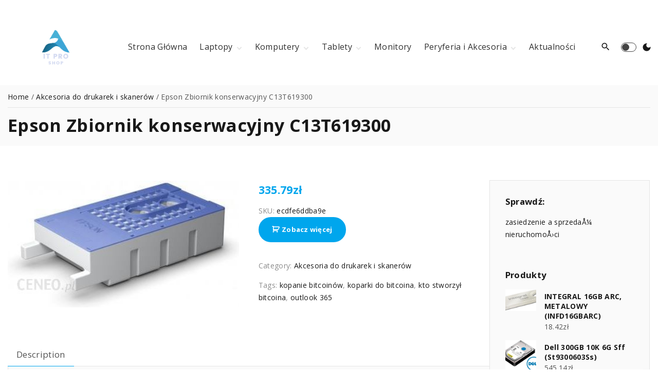

--- FILE ---
content_type: text/html; charset=UTF-8
request_url: https://grand-host.pl/produkt/epson-zbiornik-konserwacyjny-c13t619300/
body_size: 19332
content:
<!doctype html>
<html lang="pl-PL" class="no-js-disabled">
<head>
	<meta charset="UTF-8"/>
	<meta name="viewport" content="width=device-width, initial-scale=1"/>
	<link rel="profile" href="https://gmpg.org/xfn/11"/>
	<title>Epson Zbiornik konserwacyjny C13T619300 &#8211; IT Shop Pro</title>
<meta name='robots' content='max-image-preview:large' />
<link rel='dns-prefetch' href='//fonts.googleapis.com' />
<link rel="alternate" type="application/rss+xml" title="IT Shop Pro &raquo; Kanał z wpisami" href="https://grand-host.pl/feed/" />
<link rel="alternate" type="application/rss+xml" title="IT Shop Pro &raquo; Kanał z komentarzami" href="https://grand-host.pl/comments/feed/" />
<link rel="alternate" type="application/rss+xml" title="IT Shop Pro &raquo; Epson Zbiornik konserwacyjny C13T619300 Kanał z komentarzami" href="https://grand-host.pl/produkt/epson-zbiornik-konserwacyjny-c13t619300/feed/" />
<link rel="alternate" title="oEmbed (JSON)" type="application/json+oembed" href="https://grand-host.pl/wp-json/oembed/1.0/embed?url=https%3A%2F%2Fgrand-host.pl%2Fprodukt%2Fepson-zbiornik-konserwacyjny-c13t619300%2F" />
<link rel="alternate" title="oEmbed (XML)" type="text/xml+oembed" href="https://grand-host.pl/wp-json/oembed/1.0/embed?url=https%3A%2F%2Fgrand-host.pl%2Fprodukt%2Fepson-zbiornik-konserwacyjny-c13t619300%2F&#038;format=xml" />
<style id='wp-img-auto-sizes-contain-inline-css'>
img:is([sizes=auto i],[sizes^="auto," i]){contain-intrinsic-size:3000px 1500px}
/*# sourceURL=wp-img-auto-sizes-contain-inline-css */
</style>
<style id='wp-emoji-styles-inline-css'>

	img.wp-smiley, img.emoji {
		display: inline !important;
		border: none !important;
		box-shadow: none !important;
		height: 1em !important;
		width: 1em !important;
		margin: 0 0.07em !important;
		vertical-align: -0.1em !important;
		background: none !important;
		padding: 0 !important;
	}
/*# sourceURL=wp-emoji-styles-inline-css */
</style>
<style id='wp-block-library-inline-css'>
:root{--wp-block-synced-color:#7a00df;--wp-block-synced-color--rgb:122,0,223;--wp-bound-block-color:var(--wp-block-synced-color);--wp-editor-canvas-background:#ddd;--wp-admin-theme-color:#007cba;--wp-admin-theme-color--rgb:0,124,186;--wp-admin-theme-color-darker-10:#006ba1;--wp-admin-theme-color-darker-10--rgb:0,107,160.5;--wp-admin-theme-color-darker-20:#005a87;--wp-admin-theme-color-darker-20--rgb:0,90,135;--wp-admin-border-width-focus:2px}@media (min-resolution:192dpi){:root{--wp-admin-border-width-focus:1.5px}}.wp-element-button{cursor:pointer}:root .has-very-light-gray-background-color{background-color:#eee}:root .has-very-dark-gray-background-color{background-color:#313131}:root .has-very-light-gray-color{color:#eee}:root .has-very-dark-gray-color{color:#313131}:root .has-vivid-green-cyan-to-vivid-cyan-blue-gradient-background{background:linear-gradient(135deg,#00d084,#0693e3)}:root .has-purple-crush-gradient-background{background:linear-gradient(135deg,#34e2e4,#4721fb 50%,#ab1dfe)}:root .has-hazy-dawn-gradient-background{background:linear-gradient(135deg,#faaca8,#dad0ec)}:root .has-subdued-olive-gradient-background{background:linear-gradient(135deg,#fafae1,#67a671)}:root .has-atomic-cream-gradient-background{background:linear-gradient(135deg,#fdd79a,#004a59)}:root .has-nightshade-gradient-background{background:linear-gradient(135deg,#330968,#31cdcf)}:root .has-midnight-gradient-background{background:linear-gradient(135deg,#020381,#2874fc)}:root{--wp--preset--font-size--normal:16px;--wp--preset--font-size--huge:42px}.has-regular-font-size{font-size:1em}.has-larger-font-size{font-size:2.625em}.has-normal-font-size{font-size:var(--wp--preset--font-size--normal)}.has-huge-font-size{font-size:var(--wp--preset--font-size--huge)}.has-text-align-center{text-align:center}.has-text-align-left{text-align:left}.has-text-align-right{text-align:right}.has-fit-text{white-space:nowrap!important}#end-resizable-editor-section{display:none}.aligncenter{clear:both}.items-justified-left{justify-content:flex-start}.items-justified-center{justify-content:center}.items-justified-right{justify-content:flex-end}.items-justified-space-between{justify-content:space-between}.screen-reader-text{border:0;clip-path:inset(50%);height:1px;margin:-1px;overflow:hidden;padding:0;position:absolute;width:1px;word-wrap:normal!important}.screen-reader-text:focus{background-color:#ddd;clip-path:none;color:#444;display:block;font-size:1em;height:auto;left:5px;line-height:normal;padding:15px 23px 14px;text-decoration:none;top:5px;width:auto;z-index:100000}html :where(.has-border-color){border-style:solid}html :where([style*=border-top-color]){border-top-style:solid}html :where([style*=border-right-color]){border-right-style:solid}html :where([style*=border-bottom-color]){border-bottom-style:solid}html :where([style*=border-left-color]){border-left-style:solid}html :where([style*=border-width]){border-style:solid}html :where([style*=border-top-width]){border-top-style:solid}html :where([style*=border-right-width]){border-right-style:solid}html :where([style*=border-bottom-width]){border-bottom-style:solid}html :where([style*=border-left-width]){border-left-style:solid}html :where(img[class*=wp-image-]){height:auto;max-width:100%}:where(figure){margin:0 0 1em}html :where(.is-position-sticky){--wp-admin--admin-bar--position-offset:var(--wp-admin--admin-bar--height,0px)}@media screen and (max-width:600px){html :where(.is-position-sticky){--wp-admin--admin-bar--position-offset:0px}}

/*# sourceURL=wp-block-library-inline-css */
</style><style id='wp-block-categories-inline-css'>
.wp-block-categories{box-sizing:border-box}.wp-block-categories.alignleft{margin-right:2em}.wp-block-categories.alignright{margin-left:2em}.wp-block-categories.wp-block-categories-dropdown.aligncenter{text-align:center}.wp-block-categories .wp-block-categories__label{display:block;width:100%}
/*# sourceURL=https://grand-host.pl/wp-includes/blocks/categories/style.min.css */
</style>
<style id='wp-block-latest-posts-inline-css'>
.wp-block-latest-posts{box-sizing:border-box}.wp-block-latest-posts.alignleft{margin-right:2em}.wp-block-latest-posts.alignright{margin-left:2em}.wp-block-latest-posts.wp-block-latest-posts__list{list-style:none}.wp-block-latest-posts.wp-block-latest-posts__list li{clear:both;overflow-wrap:break-word}.wp-block-latest-posts.is-grid{display:flex;flex-wrap:wrap}.wp-block-latest-posts.is-grid li{margin:0 1.25em 1.25em 0;width:100%}@media (min-width:600px){.wp-block-latest-posts.columns-2 li{width:calc(50% - .625em)}.wp-block-latest-posts.columns-2 li:nth-child(2n){margin-right:0}.wp-block-latest-posts.columns-3 li{width:calc(33.33333% - .83333em)}.wp-block-latest-posts.columns-3 li:nth-child(3n){margin-right:0}.wp-block-latest-posts.columns-4 li{width:calc(25% - .9375em)}.wp-block-latest-posts.columns-4 li:nth-child(4n){margin-right:0}.wp-block-latest-posts.columns-5 li{width:calc(20% - 1em)}.wp-block-latest-posts.columns-5 li:nth-child(5n){margin-right:0}.wp-block-latest-posts.columns-6 li{width:calc(16.66667% - 1.04167em)}.wp-block-latest-posts.columns-6 li:nth-child(6n){margin-right:0}}:root :where(.wp-block-latest-posts.is-grid){padding:0}:root :where(.wp-block-latest-posts.wp-block-latest-posts__list){padding-left:0}.wp-block-latest-posts__post-author,.wp-block-latest-posts__post-date{display:block;font-size:.8125em}.wp-block-latest-posts__post-excerpt,.wp-block-latest-posts__post-full-content{margin-bottom:1em;margin-top:.5em}.wp-block-latest-posts__featured-image a{display:inline-block}.wp-block-latest-posts__featured-image img{height:auto;max-width:100%;width:auto}.wp-block-latest-posts__featured-image.alignleft{float:left;margin-right:1em}.wp-block-latest-posts__featured-image.alignright{float:right;margin-left:1em}.wp-block-latest-posts__featured-image.aligncenter{margin-bottom:1em;text-align:center}
/*# sourceURL=https://grand-host.pl/wp-includes/blocks/latest-posts/style.min.css */
</style>
<style id='global-styles-inline-css'>
:root{--wp--preset--aspect-ratio--square: 1;--wp--preset--aspect-ratio--4-3: 4/3;--wp--preset--aspect-ratio--3-4: 3/4;--wp--preset--aspect-ratio--3-2: 3/2;--wp--preset--aspect-ratio--2-3: 2/3;--wp--preset--aspect-ratio--16-9: 16/9;--wp--preset--aspect-ratio--9-16: 9/16;--wp--preset--color--black: #000000;--wp--preset--color--cyan-bluish-gray: #abb8c3;--wp--preset--color--white: #ffffff;--wp--preset--color--pale-pink: #f78da7;--wp--preset--color--vivid-red: #cf2e2e;--wp--preset--color--luminous-vivid-orange: #ff6900;--wp--preset--color--luminous-vivid-amber: #fcb900;--wp--preset--color--light-green-cyan: #7bdcb5;--wp--preset--color--vivid-green-cyan: #00d084;--wp--preset--color--pale-cyan-blue: #8ed1fc;--wp--preset--color--vivid-cyan-blue: #0693e3;--wp--preset--color--vivid-purple: #9b51e0;--wp--preset--color--light: var(--colorLight);--wp--preset--color--font: var(--colorFont);--wp--preset--color--font-muted: var(--colorFontMuted);--wp--preset--color--background: var(--colorBackground);--wp--preset--color--border: var(--colorBorder);--wp--preset--color--dark: var(--colorDark);--wp--preset--color--dark-muted: var(--colorDarkMuted);--wp--preset--color--main: var(--colorMain);--wp--preset--color--main-2: var(--colorMain2);--wp--preset--color--main-3: var(--colorMain3);--wp--preset--color--main-4: var(--colorMain4);--wp--preset--gradient--vivid-cyan-blue-to-vivid-purple: linear-gradient(135deg,rgb(6,147,227) 0%,rgb(155,81,224) 100%);--wp--preset--gradient--light-green-cyan-to-vivid-green-cyan: linear-gradient(135deg,rgb(122,220,180) 0%,rgb(0,208,130) 100%);--wp--preset--gradient--luminous-vivid-amber-to-luminous-vivid-orange: linear-gradient(135deg,rgb(252,185,0) 0%,rgb(255,105,0) 100%);--wp--preset--gradient--luminous-vivid-orange-to-vivid-red: linear-gradient(135deg,rgb(255,105,0) 0%,rgb(207,46,46) 100%);--wp--preset--gradient--very-light-gray-to-cyan-bluish-gray: linear-gradient(135deg,rgb(238,238,238) 0%,rgb(169,184,195) 100%);--wp--preset--gradient--cool-to-warm-spectrum: linear-gradient(135deg,rgb(74,234,220) 0%,rgb(151,120,209) 20%,rgb(207,42,186) 40%,rgb(238,44,130) 60%,rgb(251,105,98) 80%,rgb(254,248,76) 100%);--wp--preset--gradient--blush-light-purple: linear-gradient(135deg,rgb(255,206,236) 0%,rgb(152,150,240) 100%);--wp--preset--gradient--blush-bordeaux: linear-gradient(135deg,rgb(254,205,165) 0%,rgb(254,45,45) 50%,rgb(107,0,62) 100%);--wp--preset--gradient--luminous-dusk: linear-gradient(135deg,rgb(255,203,112) 0%,rgb(199,81,192) 50%,rgb(65,88,208) 100%);--wp--preset--gradient--pale-ocean: linear-gradient(135deg,rgb(255,245,203) 0%,rgb(182,227,212) 50%,rgb(51,167,181) 100%);--wp--preset--gradient--electric-grass: linear-gradient(135deg,rgb(202,248,128) 0%,rgb(113,206,126) 100%);--wp--preset--gradient--midnight: linear-gradient(135deg,rgb(2,3,129) 0%,rgb(40,116,252) 100%);--wp--preset--font-size--small: 13px;--wp--preset--font-size--medium: 20px;--wp--preset--font-size--large: 36px;--wp--preset--font-size--x-large: 42px;--wp--preset--font-size--normal: 18px;--wp--preset--font-size--huge: 1.65em;--wp--preset--font-size--xl: calc(1em + 1.5vmin);--wp--preset--font-size--xxl: calc(2em + 2vmin);--wp--preset--font-size--xxxl: calc(2.25em + 5vmin);--wp--preset--font-size--xxxxl: calc(2.25em + 7vmin);--wp--preset--spacing--20: 0.44rem;--wp--preset--spacing--30: 0.67rem;--wp--preset--spacing--40: 1rem;--wp--preset--spacing--50: 1.5rem;--wp--preset--spacing--60: 2.25rem;--wp--preset--spacing--70: 3.38rem;--wp--preset--spacing--80: 5.06rem;--wp--preset--shadow--natural: 6px 6px 9px rgba(0, 0, 0, 0.2);--wp--preset--shadow--deep: 12px 12px 50px rgba(0, 0, 0, 0.4);--wp--preset--shadow--sharp: 6px 6px 0px rgba(0, 0, 0, 0.2);--wp--preset--shadow--outlined: 6px 6px 0px -3px rgb(255, 255, 255), 6px 6px rgb(0, 0, 0);--wp--preset--shadow--crisp: 6px 6px 0px rgb(0, 0, 0);}:root { --wp--style--global--content-size: 1140px;--wp--style--global--wide-size: 1250px; }:where(body) { margin: 0; }.wp-site-blocks > .alignleft { float: left; margin-right: 2em; }.wp-site-blocks > .alignright { float: right; margin-left: 2em; }.wp-site-blocks > .aligncenter { justify-content: center; margin-left: auto; margin-right: auto; }:where(.is-layout-flex){gap: 0.5em;}:where(.is-layout-grid){gap: 0.5em;}.is-layout-flow > .alignleft{float: left;margin-inline-start: 0;margin-inline-end: 2em;}.is-layout-flow > .alignright{float: right;margin-inline-start: 2em;margin-inline-end: 0;}.is-layout-flow > .aligncenter{margin-left: auto !important;margin-right: auto !important;}.is-layout-constrained > .alignleft{float: left;margin-inline-start: 0;margin-inline-end: 2em;}.is-layout-constrained > .alignright{float: right;margin-inline-start: 2em;margin-inline-end: 0;}.is-layout-constrained > .aligncenter{margin-left: auto !important;margin-right: auto !important;}.is-layout-constrained > :where(:not(.alignleft):not(.alignright):not(.alignfull)){max-width: var(--wp--style--global--content-size);margin-left: auto !important;margin-right: auto !important;}.is-layout-constrained > .alignwide{max-width: var(--wp--style--global--wide-size);}body .is-layout-flex{display: flex;}.is-layout-flex{flex-wrap: wrap;align-items: center;}.is-layout-flex > :is(*, div){margin: 0;}body .is-layout-grid{display: grid;}.is-layout-grid > :is(*, div){margin: 0;}body{padding-top: 0px;padding-right: 0px;padding-bottom: 0px;padding-left: 0px;}a:where(:not(.wp-element-button)){text-decoration: underline;}:root :where(.wp-element-button, .wp-block-button__link){background-color: #32373c;border-width: 0;color: #fff;font-family: inherit;font-size: inherit;font-style: inherit;font-weight: inherit;letter-spacing: inherit;line-height: inherit;padding-top: calc(0.667em + 2px);padding-right: calc(1.333em + 2px);padding-bottom: calc(0.667em + 2px);padding-left: calc(1.333em + 2px);text-decoration: none;text-transform: inherit;}.has-black-color{color: var(--wp--preset--color--black) !important;}.has-cyan-bluish-gray-color{color: var(--wp--preset--color--cyan-bluish-gray) !important;}.has-white-color{color: var(--wp--preset--color--white) !important;}.has-pale-pink-color{color: var(--wp--preset--color--pale-pink) !important;}.has-vivid-red-color{color: var(--wp--preset--color--vivid-red) !important;}.has-luminous-vivid-orange-color{color: var(--wp--preset--color--luminous-vivid-orange) !important;}.has-luminous-vivid-amber-color{color: var(--wp--preset--color--luminous-vivid-amber) !important;}.has-light-green-cyan-color{color: var(--wp--preset--color--light-green-cyan) !important;}.has-vivid-green-cyan-color{color: var(--wp--preset--color--vivid-green-cyan) !important;}.has-pale-cyan-blue-color{color: var(--wp--preset--color--pale-cyan-blue) !important;}.has-vivid-cyan-blue-color{color: var(--wp--preset--color--vivid-cyan-blue) !important;}.has-vivid-purple-color{color: var(--wp--preset--color--vivid-purple) !important;}.has-light-color{color: var(--wp--preset--color--light) !important;}.has-font-color{color: var(--wp--preset--color--font) !important;}.has-font-muted-color{color: var(--wp--preset--color--font-muted) !important;}.has-background-color{color: var(--wp--preset--color--background) !important;}.has-border-color{color: var(--wp--preset--color--border) !important;}.has-dark-color{color: var(--wp--preset--color--dark) !important;}.has-dark-muted-color{color: var(--wp--preset--color--dark-muted) !important;}.has-main-color{color: var(--wp--preset--color--main) !important;}.has-main-2-color{color: var(--wp--preset--color--main-2) !important;}.has-main-3-color{color: var(--wp--preset--color--main-3) !important;}.has-main-4-color{color: var(--wp--preset--color--main-4) !important;}.has-black-background-color{background-color: var(--wp--preset--color--black) !important;}.has-cyan-bluish-gray-background-color{background-color: var(--wp--preset--color--cyan-bluish-gray) !important;}.has-white-background-color{background-color: var(--wp--preset--color--white) !important;}.has-pale-pink-background-color{background-color: var(--wp--preset--color--pale-pink) !important;}.has-vivid-red-background-color{background-color: var(--wp--preset--color--vivid-red) !important;}.has-luminous-vivid-orange-background-color{background-color: var(--wp--preset--color--luminous-vivid-orange) !important;}.has-luminous-vivid-amber-background-color{background-color: var(--wp--preset--color--luminous-vivid-amber) !important;}.has-light-green-cyan-background-color{background-color: var(--wp--preset--color--light-green-cyan) !important;}.has-vivid-green-cyan-background-color{background-color: var(--wp--preset--color--vivid-green-cyan) !important;}.has-pale-cyan-blue-background-color{background-color: var(--wp--preset--color--pale-cyan-blue) !important;}.has-vivid-cyan-blue-background-color{background-color: var(--wp--preset--color--vivid-cyan-blue) !important;}.has-vivid-purple-background-color{background-color: var(--wp--preset--color--vivid-purple) !important;}.has-light-background-color{background-color: var(--wp--preset--color--light) !important;}.has-font-background-color{background-color: var(--wp--preset--color--font) !important;}.has-font-muted-background-color{background-color: var(--wp--preset--color--font-muted) !important;}.has-background-background-color{background-color: var(--wp--preset--color--background) !important;}.has-border-background-color{background-color: var(--wp--preset--color--border) !important;}.has-dark-background-color{background-color: var(--wp--preset--color--dark) !important;}.has-dark-muted-background-color{background-color: var(--wp--preset--color--dark-muted) !important;}.has-main-background-color{background-color: var(--wp--preset--color--main) !important;}.has-main-2-background-color{background-color: var(--wp--preset--color--main-2) !important;}.has-main-3-background-color{background-color: var(--wp--preset--color--main-3) !important;}.has-main-4-background-color{background-color: var(--wp--preset--color--main-4) !important;}.has-black-border-color{border-color: var(--wp--preset--color--black) !important;}.has-cyan-bluish-gray-border-color{border-color: var(--wp--preset--color--cyan-bluish-gray) !important;}.has-white-border-color{border-color: var(--wp--preset--color--white) !important;}.has-pale-pink-border-color{border-color: var(--wp--preset--color--pale-pink) !important;}.has-vivid-red-border-color{border-color: var(--wp--preset--color--vivid-red) !important;}.has-luminous-vivid-orange-border-color{border-color: var(--wp--preset--color--luminous-vivid-orange) !important;}.has-luminous-vivid-amber-border-color{border-color: var(--wp--preset--color--luminous-vivid-amber) !important;}.has-light-green-cyan-border-color{border-color: var(--wp--preset--color--light-green-cyan) !important;}.has-vivid-green-cyan-border-color{border-color: var(--wp--preset--color--vivid-green-cyan) !important;}.has-pale-cyan-blue-border-color{border-color: var(--wp--preset--color--pale-cyan-blue) !important;}.has-vivid-cyan-blue-border-color{border-color: var(--wp--preset--color--vivid-cyan-blue) !important;}.has-vivid-purple-border-color{border-color: var(--wp--preset--color--vivid-purple) !important;}.has-light-border-color{border-color: var(--wp--preset--color--light) !important;}.has-font-border-color{border-color: var(--wp--preset--color--font) !important;}.has-font-muted-border-color{border-color: var(--wp--preset--color--font-muted) !important;}.has-background-border-color{border-color: var(--wp--preset--color--background) !important;}.has-border-border-color{border-color: var(--wp--preset--color--border) !important;}.has-dark-border-color{border-color: var(--wp--preset--color--dark) !important;}.has-dark-muted-border-color{border-color: var(--wp--preset--color--dark-muted) !important;}.has-main-border-color{border-color: var(--wp--preset--color--main) !important;}.has-main-2-border-color{border-color: var(--wp--preset--color--main-2) !important;}.has-main-3-border-color{border-color: var(--wp--preset--color--main-3) !important;}.has-main-4-border-color{border-color: var(--wp--preset--color--main-4) !important;}.has-vivid-cyan-blue-to-vivid-purple-gradient-background{background: var(--wp--preset--gradient--vivid-cyan-blue-to-vivid-purple) !important;}.has-light-green-cyan-to-vivid-green-cyan-gradient-background{background: var(--wp--preset--gradient--light-green-cyan-to-vivid-green-cyan) !important;}.has-luminous-vivid-amber-to-luminous-vivid-orange-gradient-background{background: var(--wp--preset--gradient--luminous-vivid-amber-to-luminous-vivid-orange) !important;}.has-luminous-vivid-orange-to-vivid-red-gradient-background{background: var(--wp--preset--gradient--luminous-vivid-orange-to-vivid-red) !important;}.has-very-light-gray-to-cyan-bluish-gray-gradient-background{background: var(--wp--preset--gradient--very-light-gray-to-cyan-bluish-gray) !important;}.has-cool-to-warm-spectrum-gradient-background{background: var(--wp--preset--gradient--cool-to-warm-spectrum) !important;}.has-blush-light-purple-gradient-background{background: var(--wp--preset--gradient--blush-light-purple) !important;}.has-blush-bordeaux-gradient-background{background: var(--wp--preset--gradient--blush-bordeaux) !important;}.has-luminous-dusk-gradient-background{background: var(--wp--preset--gradient--luminous-dusk) !important;}.has-pale-ocean-gradient-background{background: var(--wp--preset--gradient--pale-ocean) !important;}.has-electric-grass-gradient-background{background: var(--wp--preset--gradient--electric-grass) !important;}.has-midnight-gradient-background{background: var(--wp--preset--gradient--midnight) !important;}.has-small-font-size{font-size: var(--wp--preset--font-size--small) !important;}.has-medium-font-size{font-size: var(--wp--preset--font-size--medium) !important;}.has-large-font-size{font-size: var(--wp--preset--font-size--large) !important;}.has-x-large-font-size{font-size: var(--wp--preset--font-size--x-large) !important;}.has-normal-font-size{font-size: var(--wp--preset--font-size--normal) !important;}.has-huge-font-size{font-size: var(--wp--preset--font-size--huge) !important;}.has-xl-font-size{font-size: var(--wp--preset--font-size--xl) !important;}.has-xxl-font-size{font-size: var(--wp--preset--font-size--xxl) !important;}.has-xxxl-font-size{font-size: var(--wp--preset--font-size--xxxl) !important;}.has-xxxxl-font-size{font-size: var(--wp--preset--font-size--xxxxl) !important;}
/*# sourceURL=global-styles-inline-css */
</style>

<link rel='stylesheet' id='photoswipe-css' href='https://grand-host.pl/wp-content/plugins/woocommerce/assets/css/photoswipe/photoswipe.min.css?ver=8.3.3' media='all' />
<link rel='stylesheet' id='photoswipe-default-skin-css' href='https://grand-host.pl/wp-content/plugins/woocommerce/assets/css/photoswipe/default-skin/default-skin.min.css?ver=8.3.3' media='all' />
<link rel='stylesheet' id='woocommerce-layout-css' href='https://grand-host.pl/wp-content/plugins/woocommerce/assets/css/woocommerce-layout.css?ver=8.3.3' media='all' />
<link rel='stylesheet' id='woocommerce-smallscreen-css' href='https://grand-host.pl/wp-content/plugins/woocommerce/assets/css/woocommerce-smallscreen.css?ver=8.3.3' media='only screen and (max-width: 768px)' />
<link rel='stylesheet' id='woocommerce-general-css' href='https://grand-host.pl/wp-content/plugins/woocommerce/assets/css/woocommerce.css?ver=8.3.3' media='all' />
<style id='woocommerce-inline-inline-css'>
.woocommerce form .form-row .required { visibility: visible; }
/*# sourceURL=woocommerce-inline-inline-css */
</style>
<link rel='stylesheet' id='exs-style-css' href='https://grand-host.pl/wp-content/themes/exs/assets/css/min/main-1200.css?ver=1.0.0' media='all' />
<link rel='stylesheet' id='exs-burger-type-style-css' href='https://grand-host.pl/wp-content/themes/exs/assets/css/min/burger-type2.css?ver=1.0.0' media='all' />
<link rel='stylesheet' id='exs-pagination-type-style-css' href='https://grand-host.pl/wp-content/themes/exs/assets/css/min/pagination-type6.css?ver=1.0.0' media='all' />
<link rel='stylesheet' id='exs-totop-type-style-css' href='https://grand-host.pl/wp-content/themes/exs/assets/css/min/totop-type9.css?ver=1.0.0' media='all' />
<link rel='stylesheet' id='exs-shop-style-css' href='https://grand-host.pl/wp-content/themes/exs/assets/css/min/shop.css?ver=1.0.0' media='all' />
<link rel='stylesheet' id='exs-shop-animation-style-css' href='https://grand-host.pl/wp-content/themes/exs/assets/css/min/shop-animation3.css?ver=1.0.0' media='all' />
<link rel='stylesheet' id='exs-inverse-style-css' href='https://grand-host.pl/wp-content/themes/exs/assets/css/min/inverse.css?ver=1.0.0' media='all' />
<link rel='stylesheet' id='exs-glightbox-style-css' href='https://grand-host.pl/wp-content/themes/exs/assets/vendors/glightbox/glightbox.min.css?ver=1.0.0' media='all' />
<link rel='stylesheet' id='exs-tech-style-css' href='https://grand-host.pl/wp-content/themes/exs-tech/assets/css/min/main.css?ver=1.0.0' media='all' />
<link rel='stylesheet' id='exs-google-fonts-style-css' href='//fonts.googleapis.com/css?family=Open+Sans%3Aregular%2C700&#038;subset=latin%2Clatin-ext&#038;display=swap&#038;ver=1.0.0' media='all' />
<style id='exs-google-fonts-style-inline-css'>
body,button,input,select,textarea{font-family:"Open Sans",sans-serif}
/*# sourceURL=exs-google-fonts-style-inline-css */
</style>
<style id='exs-style-inline-inline-css'>
:root{--colorLight:#ffffff;--colorLightRGB:255,255,255;--colorFont:#555555;--colorFontMuted:#8c8c8c;--colorBackground:#fafafa;--colorBorder:#e5e5e5;--colorDark:#444444;--colorDarkMuted:#191919;--colorMain:#00a6ed;--colorMain2:#446470;--colorMain3:#ff7cd5;--colorMain4:#3d61f4;--btn-fs:13px;--socialGap:1em;--wli-my:0.6em;--sb-gap:0rem;--sideNavWidth:290px;--sideNavPX:20px;--mobileNavWidth:320px;--mobileNavPX:35px;--sfixWidth:320px;--sfixPX:30px;}body{font-size:17px;font-weight:400;}h1{font-weight:700;}h2{font-weight:700;}h3{font-weight:700;}h4{font-weight:700;}h5{font-weight:700;}h6{font-weight:700;}.singular .entry-content a:not([class]){color:var(--colorMain);}.singular .entry-content a:not([class]):hover{color:var(--colorMain2);}
/*# sourceURL=exs-style-inline-inline-css */
</style>
<script src="https://grand-host.pl/wp-includes/js/jquery/jquery.min.js?ver=3.7.1" id="jquery-core-js"></script>
<script src="https://grand-host.pl/wp-includes/js/jquery/jquery-migrate.min.js?ver=3.4.1" id="jquery-migrate-js"></script>
<script src="https://grand-host.pl/wp-content/plugins/woocommerce/assets/js/jquery-blockui/jquery.blockUI.min.js?ver=2.7.0-wc.8.3.3" id="jquery-blockui-js" defer data-wp-strategy="defer"></script>
<script id="wc-add-to-cart-js-extra">
var wc_add_to_cart_params = {"ajax_url":"/wp-admin/admin-ajax.php","wc_ajax_url":"/?wc-ajax=%%endpoint%%","i18n_view_cart":"View cart","cart_url":"https://grand-host.pl/koszyk/","is_cart":"","cart_redirect_after_add":"no"};
//# sourceURL=wc-add-to-cart-js-extra
</script>
<script src="https://grand-host.pl/wp-content/plugins/woocommerce/assets/js/frontend/add-to-cart.min.js?ver=8.3.3" id="wc-add-to-cart-js" defer data-wp-strategy="defer"></script>
<script src="https://grand-host.pl/wp-content/plugins/woocommerce/assets/js/flexslider/jquery.flexslider.min.js?ver=2.7.2-wc.8.3.3" id="flexslider-js" defer data-wp-strategy="defer"></script>
<script src="https://grand-host.pl/wp-content/plugins/woocommerce/assets/js/photoswipe/photoswipe.min.js?ver=4.1.1-wc.8.3.3" id="photoswipe-js" defer data-wp-strategy="defer"></script>
<script src="https://grand-host.pl/wp-content/plugins/woocommerce/assets/js/photoswipe/photoswipe-ui-default.min.js?ver=4.1.1-wc.8.3.3" id="photoswipe-ui-default-js" defer data-wp-strategy="defer"></script>
<script id="wc-single-product-js-extra">
var wc_single_product_params = {"i18n_required_rating_text":"Please select a rating","review_rating_required":"yes","flexslider":{"rtl":false,"animation":"slide","smoothHeight":true,"directionNav":false,"controlNav":"thumbnails","slideshow":false,"animationSpeed":500,"animationLoop":false,"allowOneSlide":false},"zoom_enabled":"","zoom_options":[],"photoswipe_enabled":"1","photoswipe_options":{"shareEl":false,"closeOnScroll":false,"history":false,"hideAnimationDuration":0,"showAnimationDuration":0},"flexslider_enabled":"1"};
//# sourceURL=wc-single-product-js-extra
</script>
<script src="https://grand-host.pl/wp-content/plugins/woocommerce/assets/js/frontend/single-product.min.js?ver=8.3.3" id="wc-single-product-js" defer data-wp-strategy="defer"></script>
<script src="https://grand-host.pl/wp-content/plugins/woocommerce/assets/js/js-cookie/js.cookie.min.js?ver=2.1.4-wc.8.3.3" id="js-cookie-js" defer data-wp-strategy="defer"></script>
<script id="woocommerce-js-extra">
var woocommerce_params = {"ajax_url":"/wp-admin/admin-ajax.php","wc_ajax_url":"/?wc-ajax=%%endpoint%%"};
//# sourceURL=woocommerce-js-extra
</script>
<script src="https://grand-host.pl/wp-content/plugins/woocommerce/assets/js/frontend/woocommerce.min.js?ver=8.3.3" id="woocommerce-js" defer data-wp-strategy="defer"></script>
<link rel="https://api.w.org/" href="https://grand-host.pl/wp-json/" /><link rel="alternate" title="JSON" type="application/json" href="https://grand-host.pl/wp-json/wp/v2/product/7002" /><link rel="EditURI" type="application/rsd+xml" title="RSD" href="https://grand-host.pl/xmlrpc.php?rsd" />
<meta name="generator" content="WordPress 6.9" />
<meta name="generator" content="WooCommerce 8.3.3" />
<link rel="canonical" href="https://grand-host.pl/produkt/epson-zbiornik-konserwacyjny-c13t619300/" />
<link rel='shortlink' href='https://grand-host.pl/?p=7002' />
	<noscript><style>.woocommerce-product-gallery{ opacity: 1 !important; }</style></noscript>
	<link rel="icon" href="https://grand-host.pl/wp-content/uploads/2022/06/cropped-cropped-logo-32x32.png" sizes="32x32" />
<link rel="icon" href="https://grand-host.pl/wp-content/uploads/2022/06/cropped-cropped-logo-192x192.png" sizes="192x192" />
<link rel="apple-touch-icon" href="https://grand-host.pl/wp-content/uploads/2022/06/cropped-cropped-logo-180x180.png" />
<meta name="msapplication-TileImage" content="https://grand-host.pl/wp-content/uploads/2022/06/cropped-cropped-logo-270x270.png" />
		<style id="wp-custom-css">
			.woocommerce ul.products li.product a img {
    height: 230px;
    object-fit: cover;
}

.woocommerce ul.products li.product .woocommerce-loop-product__title {
    height: 140px;
    overflow: hidden;
}
.logo img {
    padding: 8px;
    background-color: #fff;
    border-radius: 0px 10px 0px 30px;
}
span.login-links.icon-inline{display:none;!important}

.grid-item img.attachment-post-thumbnail.size-post-thumbnail.wp-post-image {
    height: 240px;
    object-fit: cover;
}
.post-thumbnail img{
	width:100%!important;
	max-height:600px;
  object-fit: cover;	
}		</style>
		</head>
<body id="body" class="wp-singular product-template-default single single-product postid-7002 wp-custom-logo wp-theme-exs wp-child-theme-exs-tech theme-exs woocommerce woocommerce-page woocommerce-no-js singular with-sidebar btns-bold btns-colormain btns-round meta-icons-main2 woo woocommerce header-sticky" itemtype="https://schema.org/Blog" itemscope="itemscope" data-nonce="8fd7c01982" data-ajax="https://grand-host.pl/wp-admin/admin-ajax.php"
	>
<a id="skip_link" class="screen-reader-text skip-link" href="#main">Skip to content</a>
	<!-- preloader -->
	<div id="preloader" class="preloader cover">
		<div class="preloader_css"></div>
	</div>
<div id="box" class="box-fade-in">
	<div id="top-wrap" class="container-1400"><div id="topline" class="topline l fs-12">
	<div class="container">
		<span class="login-links icon-inline">
<span class="svg-icon icon-account-outline"><svg xmlns="http://www.w3.org/2000/svg" xmlns:xlink="http://www.w3.org/1999/xlink" version="1.1" width="24" height="24" viewBox="0 0 24 24">
	<path
		d="M12,4A4,4 0 0,1 16,8A4,4 0 0,1 12,12A4,4 0 0,1 8,8A4,4 0 0,1 12,4M12,6A2,2 0 0,0 10,8A2,2 0 0,0 12,10A2,2 0 0,0 14,8A2,2 0 0,0 12,6M12,13C14.67,13 20,14.33 20,17V20H4V17C4,14.33 9.33,13 12,13M12,14.9C9.03,14.9 5.9,16.36 5.9,17V18.1H18.1V17C18.1,16.36 14.97,14.9 12,14.9Z"/>
</svg>
</span>	<span class="login-link">
		<a href="https://grand-host.pl/moje-konto/"
		>
		Login		</a>
	</span>
		<span class="register-link">
		<a href="https://grand-host.pl/wp-login.php?action=register"
		>
		Register		</a>
	</span>
	</span>
	</div><!-- .container -->
</div><!-- #topline -->
<div id="header-affix-wrap" class="header-wrap l  ">
		<header id="header"
	        data-bg="l"
			class="header header-1 l fs-16 menu-default always-sticky   header-tall has-menu ">
						<div class="container-fluid">
			<a class="logo logo-left with-image   " href="https://grand-host.pl/" rel="home" itemprop="url">
	<img width="500" height="209" src="https://grand-host.pl/wp-content/uploads/2022/06/cropped-logo.png" class="attachment-full size-full" alt="IT Shop Pro" loading="eager" decoding="async" fetchpriority="high" srcset="https://grand-host.pl/wp-content/uploads/2022/06/cropped-logo.png 500w, https://grand-host.pl/wp-content/uploads/2022/06/cropped-logo-300x125.png 300w" sizes="(max-width: 500px) 100vw, 500px" /></a><!-- .logo -->
			<div id="logo-align"></div>
			<div id="overlay"
	></div>				<nav id="nav_top" class="top-nav" aria-label="Top Menu">
					<ul id="menu-menu" class="top-menu menu-many-items"><li id="menu-item-5400" class="menu-item menu-item-type-post_type menu-item-object-page menu-item-home current_page_parent menu-item-5400"><a href="https://grand-host.pl/" data-hover="Strona Główna"><span class="nav-menu-item-inside" data-hover="Strona Główna">Strona Główna</span></a></li>
<li id="menu-item-5401" class="menu-item menu-item-type-taxonomy menu-item-object-product_cat menu-item-has-children menu-item-5401"><a href="https://grand-host.pl/kategoria-produktu/laptopy/" data-hover="Laptopy"><span class="nav-menu-item-inside" data-hover="Laptopy">Laptopy</span></a>
<ul class="sub-menu">
	<li id="menu-item-5430" class="menu-item menu-item-type-taxonomy menu-item-object-product_cat menu-item-5430"><a href="https://grand-host.pl/kategoria-produktu/podzespoly-do-laptopow/" data-hover="Podzespoły do laptopów"><span class="nav-menu-item-inside" data-hover="Podzespoły do laptopów">Podzespoły do laptopów</span></a></li>
	<li id="menu-item-5429" class="menu-item menu-item-type-taxonomy menu-item-object-product_cat menu-item-5429"><a href="https://grand-host.pl/kategoria-produktu/podstawki-i-stoliki-pod-laptopy/" data-hover="Podstawki i stoliki pod laptopy"><span class="nav-menu-item-inside" data-hover="Podstawki i stoliki pod laptopy">Podstawki i stoliki pod laptopy</span></a></li>
	<li id="menu-item-5427" class="menu-item menu-item-type-taxonomy menu-item-object-product_cat menu-item-5427"><a href="https://grand-host.pl/kategoria-produktu/stacje-dokujace-do-laptopow/" data-hover="Stacje dokujące do laptopów"><span class="nav-menu-item-inside" data-hover="Stacje dokujące do laptopów">Stacje dokujące do laptopów</span></a></li>
	<li id="menu-item-6095" class="menu-item menu-item-type-taxonomy menu-item-object-product_cat menu-item-6095"><a href="https://grand-host.pl/kategoria-produktu/baterie-do-laptopow/" data-hover="Baterie do laptopów"><span class="nav-menu-item-inside" data-hover="Baterie do laptopów">Baterie do laptopów</span></a></li>
</ul>
</li>
<li id="menu-item-5403" class="menu-item menu-item-type-custom menu-item-object-custom menu-item-has-children menu-item-5403"><a href="#" data-hover="Komputery"><span class="nav-menu-item-inside" data-hover="Komputery">Komputery</span></a>
<ul class="sub-menu">
	<li id="menu-item-5418" class="menu-item menu-item-type-taxonomy menu-item-object-product_cat menu-item-5418"><a href="https://grand-host.pl/kategoria-produktu/chlodzenie-procesora/" data-hover="Chłodzenie procesora"><span class="nav-menu-item-inside" data-hover="Chłodzenie procesora">Chłodzenie procesora</span></a></li>
	<li id="menu-item-5411" class="menu-item menu-item-type-taxonomy menu-item-object-product_cat menu-item-5411"><a href="https://grand-host.pl/kategoria-produktu/wentylatory-komputerowe/" data-hover="Wentylatory komputerowe"><span class="nav-menu-item-inside" data-hover="Wentylatory komputerowe">Wentylatory komputerowe</span></a></li>
	<li id="menu-item-5428" class="menu-item menu-item-type-taxonomy menu-item-object-product_cat menu-item-has-children menu-item-5428"><a href="https://grand-host.pl/kategoria-produktu/dyski-twarde/" data-hover="Dyski twarde"><span class="nav-menu-item-inside" data-hover="Dyski twarde">Dyski twarde</span></a>
	<ul class="sub-menu">
		<li id="menu-item-6093" class="menu-item menu-item-type-taxonomy menu-item-object-product_cat menu-item-6093"><a href="https://grand-host.pl/kategoria-produktu/dyski-ssd/" data-hover="Dyski SSD"><span class="nav-menu-item-inside" data-hover="Dyski SSD">Dyski SSD</span></a></li>
	</ul>
</li>
	<li id="menu-item-5407" class="menu-item menu-item-type-taxonomy menu-item-object-product_cat menu-item-5407"><a href="https://grand-host.pl/kategoria-produktu/pamieci-ram/" data-hover="Pamięci RAM"><span class="nav-menu-item-inside" data-hover="Pamięci RAM">Pamięci RAM</span></a></li>
	<li id="menu-item-5408" class="menu-item menu-item-type-taxonomy menu-item-object-product_cat menu-item-5408"><a href="https://grand-host.pl/kategoria-produktu/karty-graficzne/" data-hover="Karty graficzne"><span class="nav-menu-item-inside" data-hover="Karty graficzne">Karty graficzne</span></a></li>
	<li id="menu-item-5414" class="menu-item menu-item-type-taxonomy menu-item-object-product_cat menu-item-5414"><a href="https://grand-host.pl/kategoria-produktu/karty-video/" data-hover="Karty video"><span class="nav-menu-item-inside" data-hover="Karty video">Karty video</span></a></li>
	<li id="menu-item-5421" class="menu-item menu-item-type-taxonomy menu-item-object-product_cat menu-item-5421"><a href="https://grand-host.pl/kategoria-produktu/karty-muzyczne/" data-hover="Karty muzyczne"><span class="nav-menu-item-inside" data-hover="Karty muzyczne">Karty muzyczne</span></a></li>
	<li id="menu-item-5425" class="menu-item menu-item-type-taxonomy menu-item-object-product_cat menu-item-5425"><a href="https://grand-host.pl/kategoria-produktu/napedy-optyczne/" data-hover="Napędy optyczne"><span class="nav-menu-item-inside" data-hover="Napędy optyczne">Napędy optyczne</span></a></li>
	<li id="menu-item-6091" class="menu-item menu-item-type-taxonomy menu-item-object-product_cat menu-item-6091"><a href="https://grand-host.pl/kategoria-produktu/zasilacze-do-obudow/" data-hover="Zasilacze do obudów"><span class="nav-menu-item-inside" data-hover="Zasilacze do obudów">Zasilacze do obudów</span></a></li>
	<li id="menu-item-6092" class="menu-item menu-item-type-taxonomy menu-item-object-product_cat menu-item-6092"><a href="https://grand-host.pl/kategoria-produktu/obudowy-komputerowe/" data-hover="Obudowy komputerowe"><span class="nav-menu-item-inside" data-hover="Obudowy komputerowe">Obudowy komputerowe</span></a></li>
	<li id="menu-item-6094" class="menu-item menu-item-type-taxonomy menu-item-object-product_cat menu-item-6094"><a href="https://grand-host.pl/kategoria-produktu/plyty-glowne/" data-hover="Płyty główne"><span class="nav-menu-item-inside" data-hover="Płyty główne">Płyty główne</span></a></li>
</ul>
</li>
<li id="menu-item-5404" class="menu-item menu-item-type-custom menu-item-object-custom menu-item-has-children menu-item-5404"><a href="#" data-hover="Tablety"><span class="nav-menu-item-inside" data-hover="Tablety">Tablety</span></a>
<ul class="sub-menu">
	<li id="menu-item-5405" class="menu-item menu-item-type-taxonomy menu-item-object-product_cat menu-item-5405"><a href="https://grand-host.pl/kategoria-produktu/akcesoria-do-tabletow/" data-hover="Akcesoria do tabletów"><span class="nav-menu-item-inside" data-hover="Akcesoria do tabletów">Akcesoria do tabletów</span></a></li>
	<li id="menu-item-5412" class="menu-item menu-item-type-taxonomy menu-item-object-product_cat menu-item-5412"><a href="https://grand-host.pl/kategoria-produktu/pokrowce-na-czytniki-e-book/" data-hover="Pokrowce na czytniki e-book"><span class="nav-menu-item-inside" data-hover="Pokrowce na czytniki e-book">Pokrowce na czytniki e-book</span></a></li>
	<li id="menu-item-5417" class="menu-item menu-item-type-taxonomy menu-item-object-product_cat menu-item-5417"><a href="https://grand-host.pl/kategoria-produktu/stacje-dokujace-do-tabletow/" data-hover="Stacje dokujące do tabletów"><span class="nav-menu-item-inside" data-hover="Stacje dokujące do tabletów">Stacje dokujące do tabletów</span></a></li>
	<li id="menu-item-5424" class="menu-item menu-item-type-taxonomy menu-item-object-product_cat menu-item-5424"><a href="https://grand-host.pl/kategoria-produktu/czytniki-e-book/" data-hover="Czytniki e-book"><span class="nav-menu-item-inside" data-hover="Czytniki e-book">Czytniki e-book</span></a></li>
</ul>
</li>
<li id="menu-item-5402" class="menu-item menu-item-type-taxonomy menu-item-object-product_cat menu-item-5402"><a href="https://grand-host.pl/kategoria-produktu/monitory/" data-hover="Monitory"><span class="nav-menu-item-inside" data-hover="Monitory">Monitory</span></a></li>
<li id="menu-item-5406" class="menu-item menu-item-type-custom menu-item-object-custom menu-item-has-children menu-item-5406"><a href="#" data-hover="Peryferia i Akcesoria"><span class="nav-menu-item-inside" data-hover="Peryferia i Akcesoria">Peryferia i Akcesoria</span></a>
<ul class="sub-menu">
	<li id="menu-item-5409" class="menu-item menu-item-type-taxonomy menu-item-object-product_cat menu-item-5409"><a href="https://grand-host.pl/kategoria-produktu/kierownice/" data-hover="Kierownice"><span class="nav-menu-item-inside" data-hover="Kierownice">Kierownice</span></a></li>
	<li id="menu-item-5410" class="menu-item menu-item-type-taxonomy menu-item-object-product_cat menu-item-5410"><a href="https://grand-host.pl/kategoria-produktu/srodki-czyszczace-do-sprzetu-komputerowego/" data-hover="Środki czyszczące do sprzętu komputerowego"><span class="nav-menu-item-inside" data-hover="Środki czyszczące do sprzętu komputerowego">Środki czyszczące do sprzętu komputerowego</span></a></li>
	<li id="menu-item-5413" class="menu-item menu-item-type-taxonomy menu-item-object-product_cat menu-item-5413"><a href="https://grand-host.pl/kategoria-produktu/tunery-tv-i-fm/" data-hover="Tunery TV i FM"><span class="nav-menu-item-inside" data-hover="Tunery TV i FM">Tunery TV i FM</span></a></li>
	<li id="menu-item-5415" class="menu-item menu-item-type-taxonomy menu-item-object-product_cat menu-item-5415"><a href="https://grand-host.pl/kategoria-produktu/modemy/" data-hover="Modemy"><span class="nav-menu-item-inside" data-hover="Modemy">Modemy</span></a></li>
	<li id="menu-item-5416" class="menu-item menu-item-type-taxonomy menu-item-object-product_cat menu-item-5416"><a href="https://grand-host.pl/kategoria-produktu/adaptery-bluetooth/" data-hover="Adaptery bluetooth"><span class="nav-menu-item-inside" data-hover="Adaptery bluetooth">Adaptery bluetooth</span></a></li>
	<li id="menu-item-5419" class="menu-item menu-item-type-taxonomy menu-item-object-product_cat menu-item-5419"><a href="https://grand-host.pl/kategoria-produktu/pozostale-akcesoria-komputerowe/" data-hover="Pozostałe akcesoria komputerowe"><span class="nav-menu-item-inside" data-hover="Pozostałe akcesoria komputerowe">Pozostałe akcesoria komputerowe</span></a></li>
	<li id="menu-item-5420" class="menu-item menu-item-type-taxonomy menu-item-object-product_cat menu-item-5420"><a href="https://grand-host.pl/kategoria-produktu/dyski-przenosne/" data-hover="Dyski przenośne"><span class="nav-menu-item-inside" data-hover="Dyski przenośne">Dyski przenośne</span></a></li>
	<li id="menu-item-5422" class="menu-item menu-item-type-taxonomy menu-item-object-product_cat menu-item-5422"><a href="https://grand-host.pl/kategoria-produktu/podkladki-pod-myszki-i-klawiatury/" data-hover="Podkładki pod myszki i klawiatury"><span class="nav-menu-item-inside" data-hover="Podkładki pod myszki i klawiatury">Podkładki pod myszki i klawiatury</span></a></li>
	<li id="menu-item-5423" class="menu-item menu-item-type-taxonomy menu-item-object-product_cat menu-item-5423"><a href="https://grand-host.pl/kategoria-produktu/kamery-internetowe/" data-hover="Kamery internetowe"><span class="nav-menu-item-inside" data-hover="Kamery internetowe">Kamery internetowe</span></a></li>
	<li id="menu-item-5426" class="menu-item menu-item-type-taxonomy menu-item-object-product_cat menu-item-5426"><a href="https://grand-host.pl/kategoria-produktu/kable-i-tasmy/" data-hover="Kable i taśmy"><span class="nav-menu-item-inside" data-hover="Kable i taśmy">Kable i taśmy</span></a></li>
	<li id="menu-item-5431" class="menu-item menu-item-type-taxonomy menu-item-object-product_cat menu-item-5431"><a href="https://grand-host.pl/kategoria-produktu/myszy-i-trackballe/" data-hover="Myszy i trackballe"><span class="nav-menu-item-inside" data-hover="Myszy i trackballe">Myszy i trackballe</span></a></li>
	<li id="menu-item-6087" class="menu-item menu-item-type-taxonomy menu-item-object-product_cat menu-item-6087"><a href="https://grand-host.pl/kategoria-produktu/pendrive/" data-hover="PenDrive"><span class="nav-menu-item-inside" data-hover="PenDrive">PenDrive</span></a></li>
	<li id="menu-item-6088" class="menu-item menu-item-type-taxonomy menu-item-object-product_cat menu-item-6088"><a href="https://grand-host.pl/kategoria-produktu/zasilacze-awaryjne-ups/" data-hover="Zasilacze awaryjne UPS"><span class="nav-menu-item-inside" data-hover="Zasilacze awaryjne UPS">Zasilacze awaryjne UPS</span></a></li>
	<li id="menu-item-6090" class="menu-item menu-item-type-taxonomy menu-item-object-product_cat menu-item-6090"><a href="https://grand-host.pl/kategoria-produktu/listwy-zasilajace/" data-hover="Listwy zasilające"><span class="nav-menu-item-inside" data-hover="Listwy zasilające">Listwy zasilające</span></a></li>
</ul>
</li>
<li id="menu-item-10044" class="menu-item menu-item-type-post_type menu-item-object-page menu-item-10044"><a href="https://grand-host.pl/aktualnosci/" data-hover="Aktualności"><span class="nav-menu-item-inside" data-hover="Aktualności">Aktualności</span></a></li>
</ul>							<button id="nav_close" class="nav-btn active"
									aria-controls="nav_top"
									aria-expanded="true"
									aria-label="Top Menu Close"
																>
								<span></span>
							</button>
										</nav><!-- .top-nav -->
						<div class="header-search ">
			<button id="search_toggle"
					aria-controls="search_dropdown"
					aria-expanded="false"
					aria-label="Search Dropdown Toggler"
								>
				<span class="svg-icon icon-magnify"><svg xmlns="http://www.w3.org/2000/svg" xmlns:xlink="http://www.w3.org/1999/xlink" version="1.1" width="24" height="24" viewBox="0 0 24 24">
	<path
		d="M9.5,3A6.5,6.5 0 0,1 16,9.5C16,11.11 15.41,12.59 14.44,13.73L14.71,14H15.5L20.5,19L19,20.5L14,15.5V14.71L13.73,14.44C12.59,15.41 11.11,16 9.5,16A6.5,6.5 0 0,1 3,9.5A6.5,6.5 0 0,1 9.5,3M9.5,5C7,5 5,7 5,9.5C5,12 7,14 9.5,14C12,14 14,12 14,9.5C14,7 12,5 9.5,5Z"/>
</svg>
</span>			</button>
		</div><!-- .header-search -->
					<button id="toggle_inverse" class=" " aria-label="Switch Color Scheme">
				<span class="svg-icon icon-dark-mode"><svg xmlns="http://www.w3.org/2000/svg" xmlns:xlink="http://www.w3.org/1999/xlink" version="1.1" width="24" height="24" viewBox="0 0 24 24">
	<path d="M12,3c-4.97,0-9,4.03-9,9s4.03,9,9,9s9-4.03,9-9c0-0.46-0.04-0.92-0.1-1.36c-0.98,1.37-2.58,2.26-4.4,2.26 c-2.98,0-5.4-2.42-5.4-5.4c0-1.81,0.89-3.42,2.26-4.4C12.92,3.04,12.46,3,12,3L12,3z"/>
</svg>
</span>			</button>
						<button id="nav_toggle" class="nav-btn"
						aria-controls="nav_top"
						aria-expanded="false"
						aria-label="Top Menu Toggler"
										>
					<span></span>
				</button>
					</div><!-- .container -->
			</header><!-- #header -->
	</div><!-- #header-affix-wrap-->
<section class="title title-4 l m   container-1400"
	>
		<div class="container pt-1 pb-1">
		<nav class="breadcrumbs"><span><span><a href="https://grand-host.pl">Home</a></span> / <span><a href="https://grand-host.pl/kategoria-produktu/akcesoria-do-drukarek-i-skanerow/">Akcesoria do drukarek i skanerów</a></span> / <span>Epson Zbiornik konserwacyjny C13T619300</span></span></nav>			<h1 itemprop="headline">Epson Zbiornik konserwacyjny C13T619300</h1>
				</div><!-- .container -->
	</section><!-- #title -->
</div><!-- #top-wrap-->	<div id="main" class="main sidebar-25 sidebar-gap-0 container-1400">
		<div class="container pt-4 pb-4">
						<div id="columns" class="main-columns">
				<main id="col" class="column-main ">
					
	<div class="woo">
					
			<div class="woocommerce-notices-wrapper"></div><div id="product-7002" class="product type-product post-7002 status-publish first instock product_cat-akcesoria-do-drukarek-i-skanerow product_tag-kopanie-bitcoinow product_tag-koparki-do-bitcoina product_tag-kto-stworzyl-bitcoina product_tag-outlook-365 has-post-thumbnail product-type-external">

	<div class="woocommerce-product-gallery woocommerce-product-gallery--with-images woocommerce-product-gallery--columns-4 images" data-columns="4" style="opacity: 0; transition: opacity .25s ease-in-out;">
	<div class="woocommerce-product-gallery__wrapper">
		<div data-thumb="https://grand-host.pl/wp-content/uploads/2022/06/i-epson-zbiornik-konserwacyjny-c13t619300-100x100.jpg" data-thumb-alt="" class="woocommerce-product-gallery__image"><a href="https://grand-host.pl/wp-content/uploads/2022/06/i-epson-zbiornik-konserwacyjny-c13t619300.jpg"><img width="391" height="215" src="https://grand-host.pl/wp-content/uploads/2022/06/i-epson-zbiornik-konserwacyjny-c13t619300.jpg" class="wp-post-image" alt="" title="i-epson-zbiornik-konserwacyjny-c13t619300" data-caption="" data-src="https://grand-host.pl/wp-content/uploads/2022/06/i-epson-zbiornik-konserwacyjny-c13t619300.jpg" data-large_image="https://grand-host.pl/wp-content/uploads/2022/06/i-epson-zbiornik-konserwacyjny-c13t619300.jpg" data-large_image_width="391" data-large_image_height="215" decoding="async" srcset="https://grand-host.pl/wp-content/uploads/2022/06/i-epson-zbiornik-konserwacyjny-c13t619300.jpg 391w, https://grand-host.pl/wp-content/uploads/2022/06/i-epson-zbiornik-konserwacyjny-c13t619300-300x165.jpg 300w" sizes="(max-width: 391px) 100vw, 391px" /></a></div>	</div>
</div>

	<div class="summary entry-summary">
		<p class="price"><span class="woocommerce-Price-amount amount"><bdi>335.79<span class="woocommerce-Price-currencySymbol">&#122;&#322;</span></bdi></span></p>
			<div class="product_meta">
				<span class="sku_wrapper">SKU:					<span class="sku">ecdfe6ddba9e</span>
				</span>
			</div>
			
<form class="cart" action="https://grand-host.pl/8483" method="get">
	
	<button type="submit" class="single_add_to_cart_button button alt">Zobacz więcej</button>

	
	</form>

		<div class="product_meta">
						<span class="posted_in">Category: <a href="https://grand-host.pl/kategoria-produktu/akcesoria-do-drukarek-i-skanerow/" rel="tag">Akcesoria do drukarek i skanerów</a></span>			<span class="tagged_as">Tags: <a href="https://grand-host.pl/tag-produktu/kopanie-bitcoinow/" rel="tag">kopanie bitcoinów</a>, <a href="https://grand-host.pl/tag-produktu/koparki-do-bitcoina/" rel="tag">koparki do bitcoina</a>, <a href="https://grand-host.pl/tag-produktu/kto-stworzyl-bitcoina/" rel="tag">kto stworzył bitcoina</a>, <a href="https://grand-host.pl/tag-produktu/outlook-365/" rel="tag">outlook 365</a></span>					</div>
			</div>

	
	<div class="woocommerce-tabs wc-tabs-wrapper">
		<ul class="tabs wc-tabs" role="tablist">
							<li class="description_tab" id="tab-title-description" role="tab" aria-controls="tab-description">
					<a href="#tab-description">
						Description					</a>
				</li>
					</ul>
					<div class="woocommerce-Tabs-panel woocommerce-Tabs-panel--description panel entry-content wc-tab" id="tab-description" role="tabpanel" aria-labelledby="tab-title-description">
				
	<h2>Description</h2>

<p>Zbiornik konserwacyjny C13T619300 (pojemnik zrzutowy, Maintenance Tank, Maintenance Box) do drukarek wielkoformatowych i ploterów Epson SureColor:SureColor SC-T3000SureColor SC-T3200SureColor SC-T5000SureColor SC-T5200SureColor SC-T7000SureColor SC-T7200SureColor SC-P10000SureColor SC-P20000SureColor SC-F6000Inne nazwy:Nabój konserwujący do drukarki / plotera Epson SureColorZestaw konserwacyjny do drukarki / plotera Epson SureColorPampers do drukarki / plotera Epson SureColorZbiornik zrzutowy do drukarki / plotera Epson SureColorPojemnik na zużyty tusz do drukarki / plotera Epson SureColor</p>
<hr />
<p>Epson / Akcesoria do drukarek i skanerów</p>
<hr />
<p><span style="font-weight: 400">spyro soft<br />
, identity access management<br />
, damskie imię nie kończące się na a<br />
, 30 mil ile to km/h<br />
, król frygii<br />
, optima polski ład<br />
, exchange po polsku<br />
, portfele krypto<br />
, blokada modułu wpłat<br />
, minimum funkcji<br />
</span><span style="font-weight: 400"><br />
</span><span style="font-weight: 400"><a href="https://agnieszkaduzy.pl/blog/267-zasiedzenie-nieruchomosci-najwazniejsze-informacje">zasiedzenie a sprzedaż nieruchomości</a></span></p>
			</div>
		
			</div>

</div>


		
	</div><!--.woo-->
	
	</main><!-- #main -->
	<aside id="aside" itemtype="https://schema.org/WPSideBar" itemscope="itemscope" class="column-aside fs-14 ">
	<div id="widgets-wrap" class="widgets-wrap sticky">

		<div id="block-18" class="widget widget_block"><h3 class="widget-title"><span>Sprawdź:</span></h3><div class="wp-widget-group__inner-blocks">
<p><a href="https://agnieszkaduzy.pl/blog/267-zasiedzenie-nieruchomosci-najwazniejsze-informacje" >zasiedzenie a sprzedaÅ¼ nieruchomoÅ›ci</a></p>
</div></div><div id="woocommerce_products-7" class="widget woocommerce widget_products"><h3 class="widget-title"><span><span class="widget-title-word widget-title-word-1">Produkty</span></span></h3><ul class="product_list_widget"><li>
	
	<a href="https://grand-host.pl/produkt/integral-16gb-arc-metalowy-infd16gbarc/">
		<img width="300" height="210" src="https://grand-host.pl/wp-content/uploads/2022/06/i-integral-16gb-arc-metalowy-infd16gbarc-300x210.jpg" class="attachment-woocommerce_thumbnail size-woocommerce_thumbnail" alt="" decoding="async" loading="lazy" />		<span class="product-title">INTEGRAL 16GB ARC, METALOWY (INFD16GBARC)</span>
	</a>

				
	<span class="woocommerce-Price-amount amount"><bdi>18.42<span class="woocommerce-Price-currencySymbol">&#122;&#322;</span></bdi></span>
	</li>
<li>
	
	<a href="https://grand-host.pl/produkt/dell-300gb-10k-6g-sff-st9300603ss/">
		<img width="300" height="300" src="https://grand-host.pl/wp-content/uploads/2022/06/i-dell-300gb-10k-6g-sff-st9300603ss-300x300.jpg" class="attachment-woocommerce_thumbnail size-woocommerce_thumbnail" alt="" decoding="async" loading="lazy" srcset="https://grand-host.pl/wp-content/uploads/2022/06/i-dell-300gb-10k-6g-sff-st9300603ss-300x300.jpg 300w, https://grand-host.pl/wp-content/uploads/2022/06/i-dell-300gb-10k-6g-sff-st9300603ss-150x150.jpg 150w, https://grand-host.pl/wp-content/uploads/2022/06/i-dell-300gb-10k-6g-sff-st9300603ss-100x100.jpg 100w" sizes="auto, (max-width: 300px) 100vw, 300px" />		<span class="product-title">Dell 300GB 10K 6G Sff (St9300603Ss)</span>
	</a>

				
	<span class="woocommerce-Price-amount amount"><bdi>545.14<span class="woocommerce-Price-currencySymbol">&#122;&#322;</span></bdi></span>
	</li>
<li>
	
	<a href="https://grand-host.pl/produkt/seagate-barracuda-4tb-35-st4000dm000/">
		<img width="300" height="300" src="https://grand-host.pl/wp-content/uploads/2022/06/i-seagate-barracuda-4tb-3-5-st4000dm000-300x300.jpg" class="attachment-woocommerce_thumbnail size-woocommerce_thumbnail" alt="" decoding="async" loading="lazy" srcset="https://grand-host.pl/wp-content/uploads/2022/06/i-seagate-barracuda-4tb-3-5-st4000dm000-300x300.jpg 300w, https://grand-host.pl/wp-content/uploads/2022/06/i-seagate-barracuda-4tb-3-5-st4000dm000-150x150.jpg 150w, https://grand-host.pl/wp-content/uploads/2022/06/i-seagate-barracuda-4tb-3-5-st4000dm000-100x100.jpg 100w" sizes="auto, (max-width: 300px) 100vw, 300px" />		<span class="product-title">Seagate Barracuda 4TB 3,5" (ST4000DM000)</span>
	</a>

				
	<span class="woocommerce-Price-amount amount"><bdi>390.00<span class="woocommerce-Price-currencySymbol">&#122;&#322;</span></bdi></span>
	</li>
<li>
	
	<a href="https://grand-host.pl/produkt/komputer-animecraft-zestaw-rgb-i9-10900-32gb-ssd240gb-rtx3060-80-w10-zestawrgbi91090032gbssd240gbrtx306/">
		<img width="300" height="300" src="https://grand-host.pl/wp-content/uploads/2022/06/i-animecraft-zestaw-rgb-i9-10900-32gb-ssd240gb-rtx3060-80-w10-zestawrgbi91090032gbssd240gbrtx306-300x300.jpg" class="attachment-woocommerce_thumbnail size-woocommerce_thumbnail" alt="" decoding="async" loading="lazy" srcset="https://grand-host.pl/wp-content/uploads/2022/06/i-animecraft-zestaw-rgb-i9-10900-32gb-ssd240gb-rtx3060-80-w10-zestawrgbi91090032gbssd240gbrtx306-300x300.jpg 300w, https://grand-host.pl/wp-content/uploads/2022/06/i-animecraft-zestaw-rgb-i9-10900-32gb-ssd240gb-rtx3060-80-w10-zestawrgbi91090032gbssd240gbrtx306-150x150.jpg 150w, https://grand-host.pl/wp-content/uploads/2022/06/i-animecraft-zestaw-rgb-i9-10900-32gb-ssd240gb-rtx3060-80-w10-zestawrgbi91090032gbssd240gbrtx306-768x771.jpg 768w, https://grand-host.pl/wp-content/uploads/2022/06/i-animecraft-zestaw-rgb-i9-10900-32gb-ssd240gb-rtx3060-80-w10-zestawrgbi91090032gbssd240gbrtx306-100x100.jpg 100w, https://grand-host.pl/wp-content/uploads/2022/06/i-animecraft-zestaw-rgb-i9-10900-32gb-ssd240gb-rtx3060-80-w10-zestawrgbi91090032gbssd240gbrtx306.jpg 960w" sizes="auto, (max-width: 300px) 100vw, 300px" />		<span class="product-title">Komputer AnimeCraft Zestaw RGB i9-10900 32GB SSD240GB RTX3060 80+ W10 (ZESTAWRGBI91090032GBSSD240GBRTX306)</span>
	</a>

				
	<span class="woocommerce-Price-amount amount"><bdi>6 599.00<span class="woocommerce-Price-currencySymbol">&#122;&#322;</span></bdi></span>
	</li>
<li>
	
	<a href="https://grand-host.pl/produkt/black-point-zamienniki-do-samsung-clt-p506l-cmyk-lcbps506lcmyk/">
		<img width="300" height="300" src="https://grand-host.pl/wp-content/uploads/2022/06/i-black-point-zamienniki-do-samsung-clt-p506l-cmyk-lcbps506lcmyk-300x300.jpg" class="attachment-woocommerce_thumbnail size-woocommerce_thumbnail" alt="" decoding="async" loading="lazy" srcset="https://grand-host.pl/wp-content/uploads/2022/06/i-black-point-zamienniki-do-samsung-clt-p506l-cmyk-lcbps506lcmyk-300x300.jpg 300w, https://grand-host.pl/wp-content/uploads/2022/06/i-black-point-zamienniki-do-samsung-clt-p506l-cmyk-lcbps506lcmyk-150x150.jpg 150w, https://grand-host.pl/wp-content/uploads/2022/06/i-black-point-zamienniki-do-samsung-clt-p506l-cmyk-lcbps506lcmyk-100x100.jpg 100w" sizes="auto, (max-width: 300px) 100vw, 300px" />		<span class="product-title">Black Point zamienniki do Samsung CLT-P506L CMYK (LCBPS506LCMYK)</span>
	</a>

				
	<span class="woocommerce-Price-amount amount"><bdi>887.00<span class="woocommerce-Price-currencySymbol">&#122;&#322;</span></bdi></span>
	</li>
<li>
	
	<a href="https://grand-host.pl/produkt/abcvision-organizator-kabli-rack-okr-24/">
		<img width="300" height="127" src="https://grand-host.pl/wp-content/uploads/2022/06/i-abcvision-organizator-kabli-rack-okr-24.jpg" class="attachment-woocommerce_thumbnail size-woocommerce_thumbnail" alt="" decoding="async" loading="lazy" />		<span class="product-title">ABCVISION ORGANIZATOR KABLI RACK (OKR-24)</span>
	</a>

				
	<span class="woocommerce-Price-amount amount"><bdi>36.64<span class="woocommerce-Price-currencySymbol">&#122;&#322;</span></bdi></span>
	</li>
<li>
	
	<a href="https://grand-host.pl/produkt/power-color-radeon-rx-6900xt-ultimate-16gb-gddr6-axrx6900xtu16gbd63dheoc/">
		<img width="300" height="300" src="https://grand-host.pl/wp-content/uploads/2022/06/i-power-color-radeon-rx-6900xt-ultimate-16gb-gddr6-axrx6900xtu16gbd63dheoc-300x300.jpg" class="attachment-woocommerce_thumbnail size-woocommerce_thumbnail" alt="" decoding="async" loading="lazy" srcset="https://grand-host.pl/wp-content/uploads/2022/06/i-power-color-radeon-rx-6900xt-ultimate-16gb-gddr6-axrx6900xtu16gbd63dheoc-300x300.jpg 300w, https://grand-host.pl/wp-content/uploads/2022/06/i-power-color-radeon-rx-6900xt-ultimate-16gb-gddr6-axrx6900xtu16gbd63dheoc-150x150.jpg 150w, https://grand-host.pl/wp-content/uploads/2022/06/i-power-color-radeon-rx-6900xt-ultimate-16gb-gddr6-axrx6900xtu16gbd63dheoc-100x100.jpg 100w" sizes="auto, (max-width: 300px) 100vw, 300px" />		<span class="product-title">Power Color Radeon Rx 6900Xt Ultimate 16Gb Gddr6 (AXRX6900XTU16GBD63DHEOC)</span>
	</a>

				
	<span class="woocommerce-Price-amount amount"><bdi>4 141.16<span class="woocommerce-Price-currencySymbol">&#122;&#322;</span></bdi></span>
	</li>
<li>
	
	<a href="https://grand-host.pl/produkt/hpe-pl-dl360g10-6226r-p24742b21/">
		<img width="300" height="291" src="https://grand-host.pl/wp-content/uploads/2022/06/i-hpe-pl-dl360g10-6226r-p24742b21-300x291.jpg" class="attachment-woocommerce_thumbnail size-woocommerce_thumbnail" alt="" decoding="async" loading="lazy" />		<span class="product-title">HPE PL DL360g10 6226R (P24742B21)</span>
	</a>

				
	<span class="woocommerce-Price-amount amount"><bdi>20 911.64<span class="woocommerce-Price-currencySymbol">&#122;&#322;</span></bdi></span>
	</li>
<li>
	
	<a href="https://grand-host.pl/produkt/apgo-skorka-na-tyl-carbon-czarny-mosaic-do-huawei-mediapad-m5-lite-carmapgo004589tyt/">
		<img width="300" height="300" src="https://grand-host.pl/wp-content/uploads/2022/06/i-apgo-skorka-na-tyl-carbon-czarny-mosaic-do-huawei-mediapad-m5-lite-carmapgo004589tyt-300x300.jpg" class="attachment-woocommerce_thumbnail size-woocommerce_thumbnail" alt="" decoding="async" loading="lazy" srcset="https://grand-host.pl/wp-content/uploads/2022/06/i-apgo-skorka-na-tyl-carbon-czarny-mosaic-do-huawei-mediapad-m5-lite-carmapgo004589tyt-300x300.jpg 300w, https://grand-host.pl/wp-content/uploads/2022/06/i-apgo-skorka-na-tyl-carbon-czarny-mosaic-do-huawei-mediapad-m5-lite-carmapgo004589tyt-150x150.jpg 150w, https://grand-host.pl/wp-content/uploads/2022/06/i-apgo-skorka-na-tyl-carbon-czarny-mosaic-do-huawei-mediapad-m5-lite-carmapgo004589tyt-100x100.jpg 100w" sizes="auto, (max-width: 300px) 100vw, 300px" />		<span class="product-title">Apgo Skórka na TYŁ Carbon Czarny Mosaic do Huawei MediaPad M5 lite (CARMAPGO004589TYT)</span>
	</a>

				
	<span class="woocommerce-Price-amount amount"><bdi>34.99<span class="woocommerce-Price-currencySymbol">&#122;&#322;</span></bdi></span>
	</li>
<li>
	
	<a href="https://grand-host.pl/produkt/brennenstuhl-comfort-line-6gn-2m-1153300100/">
		<img width="300" height="271" src="https://grand-host.pl/wp-content/uploads/2022/06/i-brennenstuhl-comfort-line-6gn-2m-1153300100-300x271.jpg" class="attachment-woocommerce_thumbnail size-woocommerce_thumbnail" alt="" decoding="async" loading="lazy" />		<span class="product-title">Brennenstuhl Comfort-Line 6gn. 2m (1153300100)</span>
	</a>

				
	<span class="woocommerce-Price-amount amount"><bdi>51.31<span class="woocommerce-Price-currencySymbol">&#122;&#322;</span></bdi></span>
	</li>
<li>
	
	<a href="https://grand-host.pl/produkt/router-dahua-stacja-kliencka-pfwb5-90n/">
		<img width="297" height="300" src="https://grand-host.pl/wp-content/uploads/2022/06/i-dahua-stacja-kliencka-pfwb5-90n-297x300.jpg" class="attachment-woocommerce_thumbnail size-woocommerce_thumbnail" alt="" decoding="async" loading="lazy" srcset="https://grand-host.pl/wp-content/uploads/2022/06/i-dahua-stacja-kliencka-pfwb5-90n-297x300.jpg 297w, https://grand-host.pl/wp-content/uploads/2022/06/i-dahua-stacja-kliencka-pfwb5-90n-100x100.jpg 100w" sizes="auto, (max-width: 297px) 100vw, 297px" />		<span class="product-title">Router DAHUA STACJA KLIENCKA PFWB5-90N</span>
	</a>

				
	<span class="woocommerce-Price-amount amount"><bdi>1 069.99<span class="woocommerce-Price-currencySymbol">&#122;&#322;</span></bdi></span>
	</li>
<li>
	
	<a href="https://grand-host.pl/produkt/laptop-dell-vostro-3510-156-i3-8gb-256gb-win11-n8000vn3510emea01_2201_w11/">
		<img width="300" height="300" src="https://grand-host.pl/wp-content/uploads/2022/06/i-dell-vostro-3510-15-6-i3-8gb-256gb-win11-n8000vn3510emea01-2201-w11-300x300.jpg" class="attachment-woocommerce_thumbnail size-woocommerce_thumbnail" alt="" decoding="async" loading="lazy" srcset="https://grand-host.pl/wp-content/uploads/2022/06/i-dell-vostro-3510-15-6-i3-8gb-256gb-win11-n8000vn3510emea01-2201-w11-300x300.jpg 300w, https://grand-host.pl/wp-content/uploads/2022/06/i-dell-vostro-3510-15-6-i3-8gb-256gb-win11-n8000vn3510emea01-2201-w11-150x150.jpg 150w, https://grand-host.pl/wp-content/uploads/2022/06/i-dell-vostro-3510-15-6-i3-8gb-256gb-win11-n8000vn3510emea01-2201-w11-100x100.jpg 100w" sizes="auto, (max-width: 300px) 100vw, 300px" />		<span class="product-title">Laptop Dell Vostro 3510 15,6''/i3/8GB/256GB/Win11 (N8000Vn3510EMEA01_2201_W11)</span>
	</a>

				
	<span class="woocommerce-Price-amount amount"><bdi>2 789.00<span class="woocommerce-Price-currencySymbol">&#122;&#322;</span></bdi></span>
	</li>
<li>
	
	<a href="https://grand-host.pl/produkt/supermicro-sys-1029p-mtr/">
		<img width="300" height="300" src="https://grand-host.pl/wp-content/uploads/2022/06/i-supermicro-sys-1029p-mtr-300x300.jpg" class="attachment-woocommerce_thumbnail size-woocommerce_thumbnail" alt="" decoding="async" loading="lazy" srcset="https://grand-host.pl/wp-content/uploads/2022/06/i-supermicro-sys-1029p-mtr-300x300.jpg 300w, https://grand-host.pl/wp-content/uploads/2022/06/i-supermicro-sys-1029p-mtr-150x150.jpg 150w, https://grand-host.pl/wp-content/uploads/2022/06/i-supermicro-sys-1029p-mtr-100x100.jpg 100w" sizes="auto, (max-width: 300px) 100vw, 300px" />		<span class="product-title">SUPERMICRO SYS-1029P-MTR</span>
	</a>

				
	<span class="woocommerce-Price-amount amount"><bdi>6 806.98<span class="woocommerce-Price-currencySymbol">&#122;&#322;</span></bdi></span>
	</li>
<li>
	
	<a href="https://grand-host.pl/produkt/genesis-nitro-650-bialo-czarny-nfg-1849/">
		<img width="192" height="300" src="https://grand-host.pl/wp-content/uploads/2022/06/i-genesis-nitro-650-bialo-czarny-nfg-1849-192x300.jpg" class="attachment-woocommerce_thumbnail size-woocommerce_thumbnail" alt="" decoding="async" loading="lazy" />		<span class="product-title">Genesis Nitro 650 Biało-Czarny (NFG-1849)</span>
	</a>

				
	<span class="woocommerce-Price-amount amount"><bdi>925.44<span class="woocommerce-Price-currencySymbol">&#122;&#322;</span></bdi></span>
	</li>
<li>
	
	<a href="https://grand-host.pl/produkt/hp-msl-2024-4048-8096kmip-encryp-e-ltu-tc468aae/">
		<img width="223" height="300" src="https://grand-host.pl/wp-content/uploads/2022/06/i-hp-msl-2024-4048-8096kmip-encryp-e-ltu-tc468aae-223x300.jpg" class="attachment-woocommerce_thumbnail size-woocommerce_thumbnail" alt="" decoding="async" loading="lazy" />		<span class="product-title">HP MSL 2024/4048/8096KMIP Encryp E-LTU (TC468AAE)</span>
	</a>

				
	<span class="woocommerce-Price-amount amount"><bdi>24 064.45<span class="woocommerce-Price-currencySymbol">&#122;&#322;</span></bdi></span>
	</li>
<li>
	
	<a href="https://grand-host.pl/produkt/logilink-ua0194/">
		<img width="296" height="296" src="https://grand-host.pl/wp-content/uploads/2022/06/i-logilink-ua0194.jpg" class="attachment-woocommerce_thumbnail size-woocommerce_thumbnail" alt="" decoding="async" loading="lazy" srcset="https://grand-host.pl/wp-content/uploads/2022/06/i-logilink-ua0194.jpg 296w, https://grand-host.pl/wp-content/uploads/2022/06/i-logilink-ua0194-150x150.jpg 150w, https://grand-host.pl/wp-content/uploads/2022/06/i-logilink-ua0194-100x100.jpg 100w" sizes="auto, (max-width: 296px) 100vw, 296px" />		<span class="product-title">LOGILINK UA0194</span>
	</a>

				
	<span class="woocommerce-Price-amount amount"><bdi>129.32<span class="woocommerce-Price-currencySymbol">&#122;&#322;</span></bdi></span>
	</li>
<li>
	
	<a href="https://grand-host.pl/produkt/microbattery-zamiennik-11-1v-4-4ah-do-lenovo-mbxleba0003/">
		<img width="300" height="300" src="https://grand-host.pl/wp-content/uploads/2022/06/i-microbattery-zamiennik-11-1v-4-4ah-do-lenovo-mbxleba0003-300x300.jpg" class="attachment-woocommerce_thumbnail size-woocommerce_thumbnail" alt="" decoding="async" loading="lazy" srcset="https://grand-host.pl/wp-content/uploads/2022/06/i-microbattery-zamiennik-11-1v-4-4ah-do-lenovo-mbxleba0003-300x300.jpg 300w, https://grand-host.pl/wp-content/uploads/2022/06/i-microbattery-zamiennik-11-1v-4-4ah-do-lenovo-mbxleba0003-150x150.jpg 150w, https://grand-host.pl/wp-content/uploads/2022/06/i-microbattery-zamiennik-11-1v-4-4ah-do-lenovo-mbxleba0003-100x100.jpg 100w" sizes="auto, (max-width: 300px) 100vw, 300px" />		<span class="product-title">MicroBattery Zamiennik 11.1V 4.4Ah do Lenovo (MBXLEBA0003)</span>
	</a>

				
	<span class="woocommerce-Price-amount amount"><bdi>248.29<span class="woocommerce-Price-currencySymbol">&#122;&#322;</span></bdi></span>
	</li>
<li>
	
	<a href="https://grand-host.pl/produkt/komputer-game-x-g900-ryzen-9-5900x-rtx-3080-32-gb-ram-1-tb-ssd-hdd-windows-11-pro-m9125977/">
		<img width="300" height="300" src="https://grand-host.pl/wp-content/uploads/2022/06/i-game-x-g900-ryzen-9-5900x-rtx-3080-32-gb-ram-1-tb-ssd-hdd-windows-11-pro-m9125977-300x300.jpg" class="attachment-woocommerce_thumbnail size-woocommerce_thumbnail" alt="" decoding="async" loading="lazy" srcset="https://grand-host.pl/wp-content/uploads/2022/06/i-game-x-g900-ryzen-9-5900x-rtx-3080-32-gb-ram-1-tb-ssd-hdd-windows-11-pro-m9125977-300x300.jpg 300w, https://grand-host.pl/wp-content/uploads/2022/06/i-game-x-g900-ryzen-9-5900x-rtx-3080-32-gb-ram-1-tb-ssd-hdd-windows-11-pro-m9125977-150x150.jpg 150w, https://grand-host.pl/wp-content/uploads/2022/06/i-game-x-g900-ryzen-9-5900x-rtx-3080-32-gb-ram-1-tb-ssd-hdd-windows-11-pro-m9125977-100x100.jpg 100w" sizes="auto, (max-width: 300px) 100vw, 300px" />		<span class="product-title">Komputer Game X G900, / Ryzen 9 5900X Rtx 3080 32 Gb Ram 1 Tb Ssd Hdd Windows 11 Pro (M9125977)</span>
	</a>

				
	<span class="woocommerce-Price-amount amount"><bdi>11 399.00<span class="woocommerce-Price-currencySymbol">&#122;&#322;</span></bdi></span>
	</li>
<li>
	
	<a href="https://grand-host.pl/produkt/abcvision-szafa-rack-wiszaca-eprado-r19-9u-600-eprado-r19-9u-600/">
		<img width="300" height="300" src="https://grand-host.pl/wp-content/uploads/2022/06/i-abcvision-szafa-rack-wiszaca-eprado-r19-9u-600-eprado-r19-9u-600-300x300.jpg" class="attachment-woocommerce_thumbnail size-woocommerce_thumbnail" alt="" decoding="async" loading="lazy" srcset="https://grand-host.pl/wp-content/uploads/2022/06/i-abcvision-szafa-rack-wiszaca-eprado-r19-9u-600-eprado-r19-9u-600-300x300.jpg 300w, https://grand-host.pl/wp-content/uploads/2022/06/i-abcvision-szafa-rack-wiszaca-eprado-r19-9u-600-eprado-r19-9u-600-150x150.jpg 150w, https://grand-host.pl/wp-content/uploads/2022/06/i-abcvision-szafa-rack-wiszaca-eprado-r19-9u-600-eprado-r19-9u-600-100x100.jpg 100w" sizes="auto, (max-width: 300px) 100vw, 300px" />		<span class="product-title">Abcvision Szafa Rack Wisząca Eprado-R19-9U/600 (EPRADO-R19-9U/600)</span>
	</a>

				
	<span class="woocommerce-Price-amount amount"><bdi>626.99<span class="woocommerce-Price-currencySymbol">&#122;&#322;</span></bdi></span>
	</li>
<li>
	
	<a href="https://grand-host.pl/produkt/stacja-dok-do-terminala-zebra-mc9300-crd-mc93-2suchg-01/">
		<img width="292" height="300" src="https://grand-host.pl/wp-content/uploads/2022/06/i-stacja-dok-do-terminala-zebra-mc9300-crd-mc93-2suchg-01-292x300.jpg" class="attachment-woocommerce_thumbnail size-woocommerce_thumbnail" alt="" decoding="async" loading="lazy" />		<span class="product-title">Stacja dok do terminala Zebra MC9300 CRD-MC93-2SUCHG-01</span>
	</a>

				
	<span class="woocommerce-Price-amount amount"><bdi>1 084.90<span class="woocommerce-Price-currencySymbol">&#122;&#322;</span></bdi></span>
	</li>
</ul></div><div id="block-27" class="widget widget_block widget_recent_entries"><ul class="wp-block-latest-posts__list wp-block-latest-posts"><li><a class="wp-block-latest-posts__post-title" href="https://grand-host.pl/luksusowa-metamorfoza-scian-od-plyt-weglowych-po-panele-inspirowane-marmurem/">Luksusowa metamorfoza ścian od płyt węglowych po panele inspirowane marmurem</a></li>
<li><a class="wp-block-latest-posts__post-title" href="https://grand-host.pl/internet-poznan-jako-podstawa-codziennego-funkcjonowania/">Internet Poznań jako podstawa codziennego funkcjonowania</a></li>
<li><a class="wp-block-latest-posts__post-title" href="https://grand-host.pl/efektywne-zarzadzanie-budowa-dzieki-nowoczesnemu-oprogramowaniu/">Efektywne zarządzanie budową dzięki nowoczesnemu oprogramowaniu</a></li>
<li><a class="wp-block-latest-posts__post-title" href="https://grand-host.pl/wykorzystaj-potencjal-bazy-danych-klientow-w-skutecznych-kampaniach-mailingowych/">Wykorzystaj potencjał bazy danych klientów w skutecznych kampaniach mailingowych</a></li>
<li><a class="wp-block-latest-posts__post-title" href="https://grand-host.pl/nowoczesne-okulary-sportowe-dla-perfekcyjnej-widocznosci-na-stoku/">Nowoczesne okulary sportowe dla perfekcyjnej widoczności na stoku</a></li>
</ul></div><div id="block-28" class="widget widget_block widget_categories"><ul class="wp-block-categories-list wp-block-categories">	<li class="cat-item cat-item-1"><a href="https://grand-host.pl/category/bez-kategorii/">Bez kategorii</a>
</li>
	<li class="cat-item cat-item-432"><a href="https://grand-host.pl/category/informatyka/">Informatyka</a>
</li>
	<li class="cat-item cat-item-435"><a href="https://grand-host.pl/category/technologia/">Technologia</a>
</li>
</ul></div>
	</div><!-- .widgets-wrap -->
</aside><!-- .column-aside -->
	</div><!-- #columns -->
		</div><!-- .container -->
	</div><!-- #main -->
	<div class="exs-related-products-wrap container- l m pt-5 pb-2"><div class="container">
	<section class="related products">

					<h2>Related products</h2>
				
		<ul class="products columns-4">

			
					<li class="product type-product post-852 status-publish first instock product_cat-akcesoria-do-drukarek-i-skanerow product_tag-ethereum product_tag-kryptowaluta-shiba product_tag-low-code has-post-thumbnail product-type-external">
	<div class="product-loop-item"><div class="product-thumbnail-wrap"><a href="https://grand-host.pl/produkt/epson-ac-adapter-2116217/" class="woocommerce-LoopProduct-link woocommerce-loop-product__link"><img width="167" height="119" src="https://grand-host.pl/wp-content/uploads/2022/06/i-epson-ac-adapter-2116217.jpg" class="attachment-woocommerce_thumbnail size-woocommerce_thumbnail" alt="" decoding="async" loading="lazy" /></a><div class="product-animation-button block-btn "><a href="https://grand-host.pl/5418" data-quantity="1" class="button product_type_external" data-product_id="852" data-product_sku="a12b2d232fe6" aria-label="Zobacz więcej" aria-describedby="" rel="nofollow">Zobacz więcej</a></div><div class="product-buttons-wrap "><a class="button view_product" href="https://grand-host.pl/produkt/epson-ac-adapter-2116217/" aria-label="Epson AC-Adapter 2116217"></a><a href="https://grand-host.pl/5418" data-quantity="1" class="button product_type_external" data-product_id="852" data-product_sku="a12b2d232fe6" aria-label="Zobacz więcej" aria-describedby="" rel="nofollow">Zobacz więcej</a></div><!-- .product-buttons-wrap --></div><!-- .product-thumbnail-wrap --><div class="product-text-wrap  block-btn  show-cat show-sku  "><div class="product-title-cat-wrap"><h2 class="woocommerce-loop-product__title"><a href="https://grand-host.pl/produkt/epson-ac-adapter-2116217/" class="woocommerce-LoopProduct-link woocommerce-loop-product__link">Epson AC-Adapter 2116217</a></h2>					<span class="sku_wrapper">SKU: <span class="sku">a12b2d232fe6</span></span>
		<span class="posted_in"><a href="https://grand-host.pl/kategoria-produktu/akcesoria-do-drukarek-i-skanerow/" rel="tag">Akcesoria do drukarek i skanerów</a></span></div><!-- .product-title-cat-wrap --><div class="product-rating-wrap visible"></div><!-- .product-rating-wrap -->
	<span class="price"><span class="woocommerce-Price-amount amount"><bdi>129.00<span class="woocommerce-Price-currencySymbol">&#122;&#322;</span></bdi></span></span>
<div class="product-short-description"></div><!-- .product-short-description --><a href="https://grand-host.pl/5418" data-quantity="1" class="button product_type_external" data-product_id="852" data-product_sku="a12b2d232fe6" aria-label="Zobacz więcej" aria-describedby="" rel="nofollow">Zobacz więcej</a></div><!--.product-text-wrap--></div><!--.product-loop-item--></li>

			
					<li class="product type-product post-1824 status-publish instock product_cat-dyski-zewnetrzne product_tag-ashampoo-burning-studio product_tag-kopanie-kryptowalut product_tag-outlook-365 product_tag-prognozy-bitcoin has-post-thumbnail product-type-external">
	<div class="product-loop-item"><div class="product-thumbnail-wrap"><a href="https://grand-host.pl/produkt/silicon-power-armor-a85m-4tb-srebrny-sp040tbphda85s3s/" class="woocommerce-LoopProduct-link woocommerce-loop-product__link"><img width="300" height="300" src="https://grand-host.pl/wp-content/uploads/2022/06/i-silicon-power-armor-a85m-4tb-srebrny-sp040tbphda85s3s-300x300.jpg" class="attachment-woocommerce_thumbnail size-woocommerce_thumbnail" alt="" decoding="async" loading="lazy" srcset="https://grand-host.pl/wp-content/uploads/2022/06/i-silicon-power-armor-a85m-4tb-srebrny-sp040tbphda85s3s-300x300.jpg 300w, https://grand-host.pl/wp-content/uploads/2022/06/i-silicon-power-armor-a85m-4tb-srebrny-sp040tbphda85s3s-150x150.jpg 150w, https://grand-host.pl/wp-content/uploads/2022/06/i-silicon-power-armor-a85m-4tb-srebrny-sp040tbphda85s3s-100x100.jpg 100w" sizes="auto, (max-width: 300px) 100vw, 300px" /></a><div class="product-animation-button block-btn "><a href="https://grand-host.pl/5903" data-quantity="1" class="button product_type_external" data-product_id="1824" data-product_sku="3ea6a0c12a98" aria-label="Zobacz więcej" aria-describedby="" rel="nofollow">Zobacz więcej</a></div><div class="product-buttons-wrap "><a class="button view_product" href="https://grand-host.pl/produkt/silicon-power-armor-a85m-4tb-srebrny-sp040tbphda85s3s/" aria-label="Silicon Power Armor A85M 4TB Srebrny (SP040TBPHDA85S3S)"></a><a href="https://grand-host.pl/5903" data-quantity="1" class="button product_type_external" data-product_id="1824" data-product_sku="3ea6a0c12a98" aria-label="Zobacz więcej" aria-describedby="" rel="nofollow">Zobacz więcej</a></div><!-- .product-buttons-wrap --></div><!-- .product-thumbnail-wrap --><div class="product-text-wrap  block-btn  show-cat show-sku  "><div class="product-title-cat-wrap"><h2 class="woocommerce-loop-product__title"><a href="https://grand-host.pl/produkt/silicon-power-armor-a85m-4tb-srebrny-sp040tbphda85s3s/" class="woocommerce-LoopProduct-link woocommerce-loop-product__link">Silicon Power Armor A85M 4TB Srebrny (SP040TBPHDA85S3S)</a></h2>					<span class="sku_wrapper">SKU: <span class="sku">3ea6a0c12a98</span></span>
		<span class="posted_in"><a href="https://grand-host.pl/kategoria-produktu/dyski-zewnetrzne/" rel="tag">Dyski zewnętrzne</a></span></div><!-- .product-title-cat-wrap --><div class="product-rating-wrap visible"></div><!-- .product-rating-wrap -->
	<span class="price"><span class="woocommerce-Price-amount amount"><bdi>518.99<span class="woocommerce-Price-currencySymbol">&#122;&#322;</span></bdi></span></span>
<div class="product-short-description"></div><!-- .product-short-description --><a href="https://grand-host.pl/5903" data-quantity="1" class="button product_type_external" data-product_id="1824" data-product_sku="3ea6a0c12a98" aria-label="Zobacz więcej" aria-describedby="" rel="nofollow">Zobacz więcej</a></div><!--.product-text-wrap--></div><!--.product-loop-item--></li>

			
					<li class="product type-product post-1189 status-publish instock product_cat-obudowy-komputerowe product_tag-najnowszy-windows product_tag-outlook-365 product_tag-windows-11-czy-warto product_tag-windows-11-czy-warto-instalowac has-post-thumbnail product-type-external">
	<div class="product-loop-item"><div class="product-thumbnail-wrap"><a href="https://grand-host.pl/produkt/chieftec-libra-400w-lf-02b/" class="woocommerce-LoopProduct-link woocommerce-loop-product__link"><img width="300" height="300" src="https://grand-host.pl/wp-content/uploads/2022/06/i-chieftec-libra-400w-lf-02b-300x300.jpg" class="attachment-woocommerce_thumbnail size-woocommerce_thumbnail" alt="" decoding="async" loading="lazy" srcset="https://grand-host.pl/wp-content/uploads/2022/06/i-chieftec-libra-400w-lf-02b-300x300.jpg 300w, https://grand-host.pl/wp-content/uploads/2022/06/i-chieftec-libra-400w-lf-02b-150x150.jpg 150w, https://grand-host.pl/wp-content/uploads/2022/06/i-chieftec-libra-400w-lf-02b-100x100.jpg 100w" sizes="auto, (max-width: 300px) 100vw, 300px" /></a><div class="product-animation-button block-btn "><a href="https://grand-host.pl/5587" data-quantity="1" class="button product_type_external" data-product_id="1189" data-product_sku="c99470197355" aria-label="Zobacz więcej" aria-describedby="" rel="nofollow">Zobacz więcej</a></div><div class="product-buttons-wrap "><a class="button view_product" href="https://grand-host.pl/produkt/chieftec-libra-400w-lf-02b/" aria-label="Chieftec Libra 400W (LF-02B)"></a><a href="https://grand-host.pl/5587" data-quantity="1" class="button product_type_external" data-product_id="1189" data-product_sku="c99470197355" aria-label="Zobacz więcej" aria-describedby="" rel="nofollow">Zobacz więcej</a></div><!-- .product-buttons-wrap --></div><!-- .product-thumbnail-wrap --><div class="product-text-wrap  block-btn  show-cat show-sku  "><div class="product-title-cat-wrap"><h2 class="woocommerce-loop-product__title"><a href="https://grand-host.pl/produkt/chieftec-libra-400w-lf-02b/" class="woocommerce-LoopProduct-link woocommerce-loop-product__link">Chieftec Libra 400W (LF-02B)</a></h2>					<span class="sku_wrapper">SKU: <span class="sku">c99470197355</span></span>
		<span class="posted_in"><a href="https://grand-host.pl/kategoria-produktu/obudowy-komputerowe/" rel="tag">Obudowy komputerowe</a></span></div><!-- .product-title-cat-wrap --><div class="product-rating-wrap visible"></div><!-- .product-rating-wrap -->
	<span class="price"><span class="woocommerce-Price-amount amount"><bdi>311.00<span class="woocommerce-Price-currencySymbol">&#122;&#322;</span></bdi></span></span>
<div class="product-short-description"></div><!-- .product-short-description --><a href="https://grand-host.pl/5587" data-quantity="1" class="button product_type_external" data-product_id="1189" data-product_sku="c99470197355" aria-label="Zobacz więcej" aria-describedby="" rel="nofollow">Zobacz więcej</a></div><!--.product-text-wrap--></div><!--.product-loop-item--></li>

			
					<li class="product type-product post-7456 status-publish last instock product_cat-akcesoria-do-drukarek-i-skanerow product_tag-ethereum-prognozy product_tag-shiba-inu-kryptowaluta product_tag-teams has-post-thumbnail product-type-external">
	<div class="product-loop-item"><div class="product-thumbnail-wrap"><a href="https://grand-host.pl/produkt/samsung-kaseta-papieru-jc90-01142a/" class="woocommerce-LoopProduct-link woocommerce-loop-product__link"><img width="232" height="232" src="https://grand-host.pl/wp-content/uploads/2022/06/i-samsung-kaseta-papieru-jc90-01142a.jpg" class="attachment-woocommerce_thumbnail size-woocommerce_thumbnail" alt="" decoding="async" loading="lazy" srcset="https://grand-host.pl/wp-content/uploads/2022/06/i-samsung-kaseta-papieru-jc90-01142a.jpg 232w, https://grand-host.pl/wp-content/uploads/2022/06/i-samsung-kaseta-papieru-jc90-01142a-150x150.jpg 150w, https://grand-host.pl/wp-content/uploads/2022/06/i-samsung-kaseta-papieru-jc90-01142a-100x100.jpg 100w" sizes="auto, (max-width: 232px) 100vw, 232px" /></a><div class="product-animation-button block-btn "><a href="https://grand-host.pl/8711" data-quantity="1" class="button product_type_external" data-product_id="7456" data-product_sku="f39ff919c12a" aria-label="Zobacz więcej" aria-describedby="" rel="nofollow">Zobacz więcej</a></div><div class="product-buttons-wrap "><a class="button view_product" href="https://grand-host.pl/produkt/samsung-kaseta-papieru-jc90-01142a/" aria-label="Samsung Kaseta papieru (JC90-01142A)"></a><a href="https://grand-host.pl/8711" data-quantity="1" class="button product_type_external" data-product_id="7456" data-product_sku="f39ff919c12a" aria-label="Zobacz więcej" aria-describedby="" rel="nofollow">Zobacz więcej</a></div><!-- .product-buttons-wrap --></div><!-- .product-thumbnail-wrap --><div class="product-text-wrap  block-btn  show-cat show-sku  "><div class="product-title-cat-wrap"><h2 class="woocommerce-loop-product__title"><a href="https://grand-host.pl/produkt/samsung-kaseta-papieru-jc90-01142a/" class="woocommerce-LoopProduct-link woocommerce-loop-product__link">Samsung Kaseta papieru (JC90-01142A)</a></h2>					<span class="sku_wrapper">SKU: <span class="sku">f39ff919c12a</span></span>
		<span class="posted_in"><a href="https://grand-host.pl/kategoria-produktu/akcesoria-do-drukarek-i-skanerow/" rel="tag">Akcesoria do drukarek i skanerów</a></span></div><!-- .product-title-cat-wrap --><div class="product-rating-wrap visible"></div><!-- .product-rating-wrap -->
	<span class="price"><span class="woocommerce-Price-amount amount"><bdi>99.99<span class="woocommerce-Price-currencySymbol">&#122;&#322;</span></bdi></span></span>
<div class="product-short-description"></div><!-- .product-short-description --><a href="https://grand-host.pl/8711" data-quantity="1" class="button product_type_external" data-product_id="7456" data-product_sku="f39ff919c12a" aria-label="Zobacz więcej" aria-describedby="" rel="nofollow">Zobacz więcej</a></div><!--.product-text-wrap--></div><!--.product-loop-item--></li>

			
		</ul>

	</section>
	</div><!-- .container --></div><!-- .exs-related-products-wrap --><div id="bottom-wrap"
	 class="container-1400 "
	>
<footer id="footer"
		class="footer footer-1 i m fs-14 "
	>
		<div class="container pt-5 pb-1">
				<div class="layout-cols-2 layout-gap-30">
			<aside class="footer-widgets grid-wrapper">
				<div id="woocommerce_products-4" class="grid-item widget woocommerce widget_products"><h3 class="widget-title"><span><span class="widget-title-word widget-title-word-1">Polecamy</span></span></h3><ul class="product_list_widget"><li>
	
	<a href="https://grand-host.pl/produkt/evga-geforce-rtx-2060-sc-gaming-6144-mb-gddr6-06gp42062kr/">
		<img width="300" height="300" src="https://grand-host.pl/wp-content/uploads/2022/06/i-evga-geforce-rtx-2060-sc-gaming-6144-mb-gddr6-06gp42062kr-300x300.jpg" class="attachment-woocommerce_thumbnail size-woocommerce_thumbnail" alt="" decoding="async" loading="lazy" srcset="https://grand-host.pl/wp-content/uploads/2022/06/i-evga-geforce-rtx-2060-sc-gaming-6144-mb-gddr6-06gp42062kr-300x300.jpg 300w, https://grand-host.pl/wp-content/uploads/2022/06/i-evga-geforce-rtx-2060-sc-gaming-6144-mb-gddr6-06gp42062kr-150x150.jpg 150w, https://grand-host.pl/wp-content/uploads/2022/06/i-evga-geforce-rtx-2060-sc-gaming-6144-mb-gddr6-06gp42062kr-100x100.jpg 100w" sizes="auto, (max-width: 300px) 100vw, 300px" />		<span class="product-title">Evga GeForce RTX 2060 SC Gaming 6144 MB GDDR6 (06GP42062KR)</span>
	</a>

				
	<span class="woocommerce-Price-amount amount"><bdi>1 824.99<span class="woocommerce-Price-currencySymbol">&#122;&#322;</span></bdi></span>
	</li>
<li>
	
	<a href="https://grand-host.pl/produkt/silverstone-71075/">
		<img width="300" height="300" src="https://grand-host.pl/wp-content/uploads/2022/06/i-silverstone-71075-300x300.jpg" class="attachment-woocommerce_thumbnail size-woocommerce_thumbnail" alt="" decoding="async" loading="lazy" srcset="https://grand-host.pl/wp-content/uploads/2022/06/i-silverstone-71075-300x300.jpg 300w, https://grand-host.pl/wp-content/uploads/2022/06/i-silverstone-71075-150x150.jpg 150w, https://grand-host.pl/wp-content/uploads/2022/06/i-silverstone-71075-100x100.jpg 100w" sizes="auto, (max-width: 300px) 100vw, 300px" />		<span class="product-title">Silverstone (71075)</span>
	</a>

				
	<span class="woocommerce-Price-amount amount"><bdi>166.90<span class="woocommerce-Price-currencySymbol">&#122;&#322;</span></bdi></span>
	</li>
<li>
	
	<a href="https://grand-host.pl/produkt/asus-m-2-nvme-rog-strix-arion-esds1clblkgas/">
		<img width="216" height="300" src="https://grand-host.pl/wp-content/uploads/2022/06/i-asus-m-2-nvme-rog-strix-arion-esds1clblkgas-216x300.jpg" class="attachment-woocommerce_thumbnail size-woocommerce_thumbnail" alt="" decoding="async" loading="lazy" />		<span class="product-title">Asus M.2 NVMe ROG STRIX ARION (ESDS1CLBLKGAS)</span>
	</a>

				
	<span class="woocommerce-Price-amount amount"><bdi>218.00<span class="woocommerce-Price-currencySymbol">&#122;&#322;</span></bdi></span>
	</li>
</ul></div><div id="woocommerce_products-5" class="grid-item widget woocommerce widget_products"><h3 class="widget-title"><span><span class="widget-title-word widget-title-word-1">Bestsellery</span></span></h3><ul class="product_list_widget"><li>
	
	<a href="https://grand-host.pl/produkt/razer-rouge-backpack-rc81024101010500/">
		<img width="300" height="300" src="https://grand-host.pl/wp-content/uploads/2022/06/i-razer-rouge-backpack-rc81024101010500-300x300.jpg" class="attachment-woocommerce_thumbnail size-woocommerce_thumbnail" alt="" decoding="async" loading="lazy" srcset="https://grand-host.pl/wp-content/uploads/2022/06/i-razer-rouge-backpack-rc81024101010500-300x300.jpg 300w, https://grand-host.pl/wp-content/uploads/2022/06/i-razer-rouge-backpack-rc81024101010500-100x100.jpg 100w, https://grand-host.pl/wp-content/uploads/2022/06/i-razer-rouge-backpack-rc81024101010500-150x150.jpg 150w" sizes="auto, (max-width: 300px) 100vw, 300px" />		<span class="product-title">Razer Rouge Backpack (RC81024101010500)</span>
	</a>

				
	<span class="woocommerce-Price-amount amount"><bdi>342.00<span class="woocommerce-Price-currencySymbol">&#122;&#322;</span></bdi></span>
	</li>
<li>
	
	<a href="https://grand-host.pl/produkt/laptop-lg-gram-2022-16z90q-16-i5-16gb-512gb-win11-bialy-16z90qgaa54y/">
		<img width="300" height="300" src="https://grand-host.pl/wp-content/uploads/2022/06/i-lg-gram-2022-16z90q-16-i5-16gb-512gb-win11-bialy-16z90qgaa54y-300x300.jpg" class="attachment-woocommerce_thumbnail size-woocommerce_thumbnail" alt="" decoding="async" loading="lazy" srcset="https://grand-host.pl/wp-content/uploads/2022/06/i-lg-gram-2022-16z90q-16-i5-16gb-512gb-win11-bialy-16z90qgaa54y-300x300.jpg 300w, https://grand-host.pl/wp-content/uploads/2022/06/i-lg-gram-2022-16z90q-16-i5-16gb-512gb-win11-bialy-16z90qgaa54y-150x150.jpg 150w, https://grand-host.pl/wp-content/uploads/2022/06/i-lg-gram-2022-16z90q-16-i5-16gb-512gb-win11-bialy-16z90qgaa54y-100x100.jpg 100w" sizes="auto, (max-width: 300px) 100vw, 300px" />		<span class="product-title">Laptop LG GRAM 2022 16Z90Q 16"/i5/16GB/512GB/Win11 biały (16Z90QGAA54Y)</span>
	</a>

				
	<span class="woocommerce-Price-amount amount"><bdi>7 199.00<span class="woocommerce-Price-currencySymbol">&#122;&#322;</span></bdi></span>
	</li>
<li>
	
	<a href="https://grand-host.pl/produkt/ableton-live-10-standard-digi/">
		<img width="300" height="300" src="https://grand-host.pl/wp-content/uploads/2022/06/i-ableton-live-10-standard-digi-300x300.jpg" class="attachment-woocommerce_thumbnail size-woocommerce_thumbnail" alt="" decoding="async" loading="lazy" srcset="https://grand-host.pl/wp-content/uploads/2022/06/i-ableton-live-10-standard-digi-300x300.jpg 300w, https://grand-host.pl/wp-content/uploads/2022/06/i-ableton-live-10-standard-digi-150x150.jpg 150w, https://grand-host.pl/wp-content/uploads/2022/06/i-ableton-live-10-standard-digi-100x100.jpg 100w" sizes="auto, (max-width: 300px) 100vw, 300px" />		<span class="product-title">Ableton Live 10 Standard (DIGI)</span>
	</a>

				
	<span class="woocommerce-Price-amount amount"><bdi>1 399.00<span class="woocommerce-Price-currencySymbol">&#122;&#322;</span></bdi></span>
	</li>
</ul></div>			</aside><!-- .footer-widgets> -->
		</div>
					<hr class="section-hr">
				</div><!-- .container -->
	</footer><!-- #footer -->
<div id="copyright" class="copyright i m fs-14 "
	>
	<div class="container pt-2 pb-2">
		<div class="cols-2">

			<div class="copyright-text">
				© <span class="copyright-year">2026</span> - All rights reserved			</div>
					</div><!-- .cols-2 -->
	</div><!-- .container -->

</div><!-- #copyright -->
</div><!-- #bottom-wrap -->
</div><!-- #box -->

<div id="search_dropdown">
	<form autocomplete="off" role="search" method="get" class="search-form" action="https://grand-host.pl/">

	<input
		type="search"
		id="search-form-6970315504661"
		class="search-field"
		placeholder="Search"
		value=""
		name="s"
	/>
			<button type="submit" class="search-submit"><span class="svg-icon icon-magnify"><svg xmlns="http://www.w3.org/2000/svg" xmlns:xlink="http://www.w3.org/1999/xlink" version="1.1" width="24" height="24" viewBox="0 0 24 24">
	<path
		d="M9.5,3A6.5,6.5 0 0,1 16,9.5C16,11.11 15.41,12.59 14.44,13.73L14.71,14H15.5L20.5,19L19,20.5L14,15.5V14.71L13.73,14.44C12.59,15.41 11.11,16 9.5,16A6.5,6.5 0 0,1 3,9.5A6.5,6.5 0 0,1 9.5,3M9.5,5C7,5 5,7 5,9.5C5,12 7,14 9.5,14C12,14 14,12 14,9.5C14,7 12,5 9.5,5Z"/>
</svg>
</span>			<span class="screen-reader-text">Search</span>
		</button>
		
	<label for="search-form-6970315504661" class="screen-reader-text">
		Search for:	</label>

</form><!-- .search-form -->
</div><!-- #search_dropdown -->
<button
	id="search_modal_close"
	class="nav-btn active"
	aria-controls="search_dropdown"
	aria-expanded="true"
	aria-label="Search Toggler"
	>
	<span></span>
</button>

	<a id="to-top" href="#body">
		<span class="screen-reader-text">
			Go to top		</span>
	</a>
<script type="speculationrules">
{"prefetch":[{"source":"document","where":{"and":[{"href_matches":"/*"},{"not":{"href_matches":["/wp-*.php","/wp-admin/*","/wp-content/uploads/*","/wp-content/*","/wp-content/plugins/*","/wp-content/themes/exs-tech/*","/wp-content/themes/exs/*","/*\\?(.+)"]}},{"not":{"selector_matches":"a[rel~=\"nofollow\"]"}},{"not":{"selector_matches":".no-prefetch, .no-prefetch a"}}]},"eagerness":"conservative"}]}
</script>
<script type="application/ld+json">{"@context":"https:\/\/schema.org\/","@graph":[{"@context":"https:\/\/schema.org\/","@type":"BreadcrumbList","itemListElement":[{"@type":"ListItem","position":1,"item":{"name":"Home","@id":"https:\/\/grand-host.pl"}},{"@type":"ListItem","position":2,"item":{"name":"Akcesoria do drukarek i skaner\u00f3w","@id":"https:\/\/grand-host.pl\/kategoria-produktu\/akcesoria-do-drukarek-i-skanerow\/"}},{"@type":"ListItem","position":3,"item":{"name":"Epson Zbiornik konserwacyjny C13T619300","@id":"https:\/\/grand-host.pl\/produkt\/epson-zbiornik-konserwacyjny-c13t619300\/"}}]},{"@context":"https:\/\/schema.org\/","@type":"Product","@id":"https:\/\/grand-host.pl\/produkt\/epson-zbiornik-konserwacyjny-c13t619300\/#product","name":"Epson Zbiornik konserwacyjny C13T619300","url":"https:\/\/grand-host.pl\/produkt\/epson-zbiornik-konserwacyjny-c13t619300\/","description":"Zbiornik konserwacyjny C13T619300 (pojemnik zrzutowy, Maintenance Tank, Maintenance Box) do drukarek wielkoformatowych i ploter\u00f3w Epson SureColor:SureColor SC-T3000SureColor SC-T3200SureColor SC-T5000SureColor SC-T5200SureColor SC-T7000SureColor SC-T7200SureColor SC-P10000SureColor SC-P20000SureColor SC-F6000Inne nazwy:Nab\u00f3j konserwuj\u0105cy do drukarki \/ plotera Epson SureColorZestaw konserwacyjny do drukarki \/ plotera Epson SureColorPampers do drukarki \/ plotera Epson SureColorZbiornik zrzutowy do drukarki \/ plotera Epson SureColorPojemnik na zu\u017cyty tusz do drukarki \/ plotera Epson SureColor\r\n\r\n\r\n\r\nEpson \/ Akcesoria do drukarek i skaner\u00f3w\r\n\r\n\r\n\r\nspyro soft\r, identity access management\r, damskie imi\u0119 nie ko\u0144cz\u0105ce si\u0119 na a\r, 30 mil ile to km\/h\r, kr\u00f3l frygii\r, optima polski \u0142ad\r, exchange po polsku\r, portfele krypto\r, blokada modu\u0142u wp\u0142at\r, minimum funkcji\r\r\nzasiedzenie a sprzeda\u017c nieruchomo\u015bci","image":"https:\/\/grand-host.pl\/wp-content\/uploads\/2022\/06\/i-epson-zbiornik-konserwacyjny-c13t619300.jpg","sku":"ecdfe6ddba9e","offers":[{"@type":"Offer","price":"335.79","priceValidUntil":"2027-12-31","priceSpecification":{"price":"335.79","priceCurrency":"PLN","valueAddedTaxIncluded":"false"},"priceCurrency":"PLN","availability":"http:\/\/schema.org\/InStock","url":"https:\/\/grand-host.pl\/produkt\/epson-zbiornik-konserwacyjny-c13t619300\/","seller":{"@type":"Organization","name":"IT Shop Pro","url":"https:\/\/grand-host.pl"}}]}]}</script>
<div class="pswp" tabindex="-1" role="dialog" aria-hidden="true">
	<div class="pswp__bg"></div>
	<div class="pswp__scroll-wrap">
		<div class="pswp__container">
			<div class="pswp__item"></div>
			<div class="pswp__item"></div>
			<div class="pswp__item"></div>
		</div>
		<div class="pswp__ui pswp__ui--hidden">
			<div class="pswp__top-bar">
				<div class="pswp__counter"></div>
				<button class="pswp__button pswp__button--close" aria-label="Close (Esc)"></button>
				<button class="pswp__button pswp__button--share" aria-label="Share"></button>
				<button class="pswp__button pswp__button--fs" aria-label="Toggle fullscreen"></button>
				<button class="pswp__button pswp__button--zoom" aria-label="Zoom in/out"></button>
				<div class="pswp__preloader">
					<div class="pswp__preloader__icn">
						<div class="pswp__preloader__cut">
							<div class="pswp__preloader__donut"></div>
						</div>
					</div>
				</div>
			</div>
			<div class="pswp__share-modal pswp__share-modal--hidden pswp__single-tap">
				<div class="pswp__share-tooltip"></div>
			</div>
			<button class="pswp__button pswp__button--arrow--left" aria-label="Previous (arrow left)"></button>
			<button class="pswp__button pswp__button--arrow--right" aria-label="Next (arrow right)"></button>
			<div class="pswp__caption">
				<div class="pswp__caption__center"></div>
			</div>
		</div>
	</div>
</div>
	<script type="text/javascript">
		(function () {
			var c = document.body.className;
			c = c.replace(/woocommerce-no-js/, 'woocommerce-js');
			document.body.className = c;
		})();
	</script>
	<script src="https://grand-host.pl/wp-content/themes/exs/assets/js/min/init.js?ver=1.0.0" id="exs-init-script-js"></script>
<script id="exs-inverse-script-js-extra">
var exsInverse = {"light":{"colorLight":"#ffffff","colorFont":"#555555","colorFontMuted":"#8c8c8c","colorBackground":"#fafafa","colorBorder":"#e5e5e5","colorDark":"#444444","colorDarkMuted":"#191919"},"dark":{"colorLight":"#0a0a0a","colorFont":"#d8d8d8","colorFontMuted":"#aaaaaa","colorBackground":"#161616","colorBorder":"#3a3a3a","colorDark":"#dbdbdb","colorDarkMuted":"#ffffff"}};
//# sourceURL=exs-inverse-script-js-extra
</script>
<script src="https://grand-host.pl/wp-content/themes/exs/assets/js/min/inverse.js?ver=1.0.0" id="exs-inverse-script-js"></script>
<script src="https://grand-host.pl/wp-content/themes/exs/assets/vendors/glightbox/glightbox.min.js?ver=1.0.0" id="exs-glightbox-script-js"></script>
<script src="https://grand-host.pl/wp-content/themes/exs/assets/vendors/glightbox/glightbox.init.js?ver=1.0.0" id="exs-glightbox-init-script-js"></script>
<script id="wp-emoji-settings" type="application/json">
{"baseUrl":"https://s.w.org/images/core/emoji/17.0.2/72x72/","ext":".png","svgUrl":"https://s.w.org/images/core/emoji/17.0.2/svg/","svgExt":".svg","source":{"concatemoji":"https://grand-host.pl/wp-includes/js/wp-emoji-release.min.js?ver=6.9"}}
</script>
<script type="module">
/*! This file is auto-generated */
const a=JSON.parse(document.getElementById("wp-emoji-settings").textContent),o=(window._wpemojiSettings=a,"wpEmojiSettingsSupports"),s=["flag","emoji"];function i(e){try{var t={supportTests:e,timestamp:(new Date).valueOf()};sessionStorage.setItem(o,JSON.stringify(t))}catch(e){}}function c(e,t,n){e.clearRect(0,0,e.canvas.width,e.canvas.height),e.fillText(t,0,0);t=new Uint32Array(e.getImageData(0,0,e.canvas.width,e.canvas.height).data);e.clearRect(0,0,e.canvas.width,e.canvas.height),e.fillText(n,0,0);const a=new Uint32Array(e.getImageData(0,0,e.canvas.width,e.canvas.height).data);return t.every((e,t)=>e===a[t])}function p(e,t){e.clearRect(0,0,e.canvas.width,e.canvas.height),e.fillText(t,0,0);var n=e.getImageData(16,16,1,1);for(let e=0;e<n.data.length;e++)if(0!==n.data[e])return!1;return!0}function u(e,t,n,a){switch(t){case"flag":return n(e,"\ud83c\udff3\ufe0f\u200d\u26a7\ufe0f","\ud83c\udff3\ufe0f\u200b\u26a7\ufe0f")?!1:!n(e,"\ud83c\udde8\ud83c\uddf6","\ud83c\udde8\u200b\ud83c\uddf6")&&!n(e,"\ud83c\udff4\udb40\udc67\udb40\udc62\udb40\udc65\udb40\udc6e\udb40\udc67\udb40\udc7f","\ud83c\udff4\u200b\udb40\udc67\u200b\udb40\udc62\u200b\udb40\udc65\u200b\udb40\udc6e\u200b\udb40\udc67\u200b\udb40\udc7f");case"emoji":return!a(e,"\ud83e\u1fac8")}return!1}function f(e,t,n,a){let r;const o=(r="undefined"!=typeof WorkerGlobalScope&&self instanceof WorkerGlobalScope?new OffscreenCanvas(300,150):document.createElement("canvas")).getContext("2d",{willReadFrequently:!0}),s=(o.textBaseline="top",o.font="600 32px Arial",{});return e.forEach(e=>{s[e]=t(o,e,n,a)}),s}function r(e){var t=document.createElement("script");t.src=e,t.defer=!0,document.head.appendChild(t)}a.supports={everything:!0,everythingExceptFlag:!0},new Promise(t=>{let n=function(){try{var e=JSON.parse(sessionStorage.getItem(o));if("object"==typeof e&&"number"==typeof e.timestamp&&(new Date).valueOf()<e.timestamp+604800&&"object"==typeof e.supportTests)return e.supportTests}catch(e){}return null}();if(!n){if("undefined"!=typeof Worker&&"undefined"!=typeof OffscreenCanvas&&"undefined"!=typeof URL&&URL.createObjectURL&&"undefined"!=typeof Blob)try{var e="postMessage("+f.toString()+"("+[JSON.stringify(s),u.toString(),c.toString(),p.toString()].join(",")+"));",a=new Blob([e],{type:"text/javascript"});const r=new Worker(URL.createObjectURL(a),{name:"wpTestEmojiSupports"});return void(r.onmessage=e=>{i(n=e.data),r.terminate(),t(n)})}catch(e){}i(n=f(s,u,c,p))}t(n)}).then(e=>{for(const n in e)a.supports[n]=e[n],a.supports.everything=a.supports.everything&&a.supports[n],"flag"!==n&&(a.supports.everythingExceptFlag=a.supports.everythingExceptFlag&&a.supports[n]);var t;a.supports.everythingExceptFlag=a.supports.everythingExceptFlag&&!a.supports.flag,a.supports.everything||((t=a.source||{}).concatemoji?r(t.concatemoji):t.wpemoji&&t.twemoji&&(r(t.twemoji),r(t.wpemoji)))});
//# sourceURL=https://grand-host.pl/wp-includes/js/wp-emoji-loader.min.js
</script>
</body>
</html>


--- FILE ---
content_type: text/css
request_url: https://grand-host.pl/wp-content/themes/exs/assets/css/min/shop-animation3.css?ver=1.0.0
body_size: -85
content:
.product-thumbnail-wrap{overflow:hidden}.product-thumbnail-wrap img{transition:all .25s ease-in-out}.product-buttons-wrap>*{position:relative;bottom:0;opacity:0;transition:all .6s cubic-bezier(0.175, 0.885, 0.32, 1.275) .075s !important;-webkit-transform:scale(0);transform:scale(0)}.product-buttons-wrap>*:nth-child(1){transition-delay:0s !important}.product-buttons-wrap>*:nth-child(3){transition-delay:.15s !important}.product-buttons-wrap>*:nth-child(4){transition-delay:.25s !important}.woo ul.products li.product .product-buttons-wrap{background:none;bottom:auto;top:0;padding:10px}.woo .product-animation-button{display:none}.woo .product-animation-button.block-btn a{margin:auto;max-width:calc(100% - 2em)}.woo .product-animation-button .wc-block-grid__product-add-to-cart.wp-block-button{margin:0}.woo .product-animation-button .wp-block-button a{-webkit-transform:translate(-50%, -50%) scale(0);transform:translate(-50%, -50%) scale(0)}.product-loop-item:hover .product-thumbnail-wrap img{opacity:.8;-webkit-transform:scale(1.1);transform:scale(1.1)}.product-loop-item:hover .product-buttons-wrap>*{-webkit-transform:scale(1);transform:scale(1);opacity:1}.product-loop-item:hover .product-animation-button a{-webkit-transform:translate(-50%, -100%) scale(1);transform:translate(-50%, -100%) scale(1);opacity:1}

--- FILE ---
content_type: text/css
request_url: https://grand-host.pl/wp-content/themes/exs-tech/assets/css/min/main.css?ver=1.0.0
body_size: 923
content:
.singular .comment-content a:not([class]),.singular #layout article .entry-content a:not([class]){text-decoration:underline}.top-menu>li>a{opacity:.9}.top-menu>li>a:hover{opacity:1}.title-4 .breadcrumbs{font-size:14px;border-bottom:1px solid var(--colorBorder);margin:-6px 0 12px;padding:0 0 8px}#aside{padding:30px;position:relative;right:1px;top:-1px;background-color:var(--colorBackground);border:1px solid var(--colorBorder)}.sidebar-left #aside{left:0;right:1px}#box .pagination{margin:0;position:relative;top:-1px}#box .nav-links{width:calc(100% + 1px);margin:0 -1px;padding:11px 15px;border:1px solid var(--colorBorder)}.no-sidebar #box .nav-links{width:100%;margin:0}.woo-count-filter-wrap{margin:-1px;padding:7px 15px;border:1px solid var(--colorBorder);font-size:14px}.woo-count-filter-wrap p.woocommerce-result-count,.woo-count-filter-wrap form.woocommerce-ordering{font-size:inherit;margin:0}.woo-count-filter-wrap form.woocommerce-ordering select{border:none}.woo-count-filter-wrap p.woocommerce-result-count{margin-right:auto}.no-sidebar .woo-count-filter-wrap{margin-top:0;margin-left:0}.woo .wc-block-grid__product-onsale,.woo span.onsale{font-size:10px;text-transform:uppercase;background-color:var(--colorMain2)}.woo ul.products{display:flex;flex-wrap:wrap;margin:0}.woo ul.products li.product{border:1px solid var(--colorBorder);margin:0 -1px -1px 0 !important;transition:all .2s ease}.woo ul.products li.product .woocommerce-loop-category__title,.woo ul.products li.product .woocommerce-loop-product__title,.woo ul.products li.product h3{clear:both;font-size:22px;padding:.5em 0 .75em}.woo ul.products li.product:hover{position:relative;z-index:2;outline:1px solid var(--colorMain);outline-offset:-1px}.woo ul.products li.product .product-loop-item{padding:15px}.woo ul.products li.product .product-loop-item:hover{box-shadow:none}.woo ul.products li.product .product-text-wrap{padding:15px 0 0}.woo ul.products li.product .show-cat .posted_in,.woo ul.products li.product .product-rating-wrap{margin:0;float:left;line-height:1.3;font-size:14px}.woo ul.products li.product .show-cat .posted_in a,.woo ul.products li.product .product-rating-wrap a{color:var(--colorFontMuted)}.woo ul.products li.product .show-cat .posted_in a:hover,.woo ul.products li.product .product-rating-wrap a:hover{color:var(--colorMain)}.woo ul.products li.product .product-rating-wrap{display:inline-block;float:right}.woo ul.products li.product .product-rating-wrap .product-review-link{font-size:14px}.woo ul.products li.product .show-sku .sku_wrapper{font-size:14px;margin:0;color:var(--colorFontMuted)}.woo ul.products li.product .price{padding:22px 0 10px;font-size:20px;font-weight:700;clear:both;color:var(--colorMain2)}.woo ul.products li.product .price.wc-block-grid__product-price{padding-top:3px}.woo ul.products li.product .hidden+.price{padding-top:5px}.woo ul.products.columns-2 li.product{width:calc(50% + 1px)}.woo ul.products.columns-3 li.product{width:calc(33.3333% + 1px)}.woo ul.products.columns-4 li.product{width:calc(25% + 1px)}.woo ul.products.columns-5 li.product{width:calc(20% + 1px)}.woo ul.products.columns-6 li.product{width:calc(16.6666% + 1px)}@media(max-width: 767px){.woo ul.products li.product{width:calc(50% + 1px) !important}}@media(max-width: 480px){.woo ul.products li.product{width:100% !important}}.woo.sidebar-left ul.products li.product{margin:0 0 -1px -1px !important}.woo ul.products.search-results{margin-top:-1px}.woo ul.products.search-results li.product{width:100% !important;margin:0 !important}@media(min-width: 600px){.woo ul.products.search-results li.product .product-loop-item .product-text-wrap{padding:0 0 0 20px}}.widget .product-title{font-weight:700}@media(min-width: 992px){.with-sidebar .woo div.product div.summary{padding-right:2em}.sidebar-left .woo div.product div.summary{padding-right:0;padding-left:2em}}.woo div.product div.summary .sku_wrapper,.woo div.product div.summary .posted_in,.woo div.product div.summary .tagged_as{font-size:14px}.woo div.product .woocommerce-tabs ul.tabs li{background:none;border:none}.woo div.product .woocommerce-tabs ul.tabs li.active{border-bottom:1px solid var(--colorMain);background:none}.woo div.product .woocommerce-tabs .panel{background-color:var(--colorBackground);margin-bottom:0;position:relative;bottom:1px}.woo div.product .woocommerce-tabs .panel>h2:first-child,.woo div.product .woocommerce-tabs .panel #comments>h2:first-child{font-size:1.15em}.woo #reviews label{font-size:14px}.woo #reviews #comments ol.commentlist li{margin-bottom:2em}.woo #reviews #comments ol.commentlist li .comment-text{border-width:0 0 1px 0;padding:0 0 2em 0;margin-left:80px}.woo #reviews #reply-title{font-weight:700}.woo #reviews .form-submit{padding-top:1em}.woo .exs-related-products-wrap.l.m{padding:4em 0}#layout .grid-item{margin-top:-1px}#layout .grid-item .entry-title{font-size:1.35em}#layout .grid-item .post-thumbnail+.item-content .entry-title{padding:.5em 0 .15em}#layout .grid-item>*{height:100%;position:relative;margin:0 0 0 -1px;border:1px solid var(--colorBorder);padding:15px}@media(min-width: 600px){#layout .grid-item>*{padding:30px}}.hfeed #layout>article{border:1px solid var(--colorBorder);padding:15px;margin:-1px 0 0 -1px}@media(min-width: 600px){.hfeed #layout>article{padding:30px}}.search .search-form-wrap{border:1px solid var(--colorBorder);border:1px solid var(--colorBorder);padding:15px;margin:-1px 0 0 -1px !important}@media(min-width: 600px){.search .search-form-wrap{padding:30px}}.search article p:last-child,.search .entry-header:only-child h2{margin-bottom:0}.single #layout>article,.related-posts,.post-nav,.author-meta,.comments-area{margin:-1px 0 0 0;border:1px solid var(--colorBorder);padding:15px}@media(min-width: 600px){.single #layout>article,.related-posts,.post-nav,.author-meta,.comments-area{padding:30px}}#layout .related-posts{padding-bottom:10px}#layout .related-posts .grid-item>*{padding:0;border:0}

--- FILE ---
content_type: text/javascript
request_url: https://grand-host.pl/wp-content/themes/exs/assets/js/min/init.js?ver=1.0.0
body_size: 1652
content:
"use strict";!function(S,q,A){function u(e,t,s,a,o){t.classList.remove(s),a.classList.remove(o),e.setAttribute("aria-expanded","false"),e.classList.remove(s)}function g(e,t){return-1!==e.className.indexOf(t)}function T(c,r,l,d,f){d.addEventListener("click",function(e){var t,s,a,o,i=A(r),n=A(c);i&&n&&(e.target.id!==r&&!e.target.closest("#"+r)||(g(n,l)?u(i,n,l,d,f):(t=i,s=l,a=d,o=f,n.classList.add(s),a.classList.add(o),t.setAttribute("aria-expanded","true"),t.classList.add(s),"search_toggle"===t.id&&A("search_dropdown").children[0].children[0].focus(),"message_top_toggle"!==t.id&&"message_bottom_toggle"!==t.id||(D(t.getAttribute("data-id")),t.parentNode.remove()))),g(n,l))&&e.target.id!==r&&e.target.closest("#"+r)!==i&&!e.target.closest("#"+c)&&u(i,n,l,d,f)}),"message_top_toggle"!==r&&"message_bottom_toggle"!==r&&q.addEventListener("scroll",function(e){var t=A(r),s=A(c);t&&s&&g(s,l)&&u(t,s,l,d,f)})}function D(e,t){var s=new Date,s=(s.setTime(s.getTime()+31536e6),"expires="+s.toUTCString());S.cookie=e+"="+(t=t||"1")+";"+s+";path=/"}function N(){S.body.dispatchEvent(new Event("click"))}function O(e,t){e=e.offsetHeight;t.style.minHeight=e+"px"}function C(e){e.preventDefault(),e.stopPropagation()}S.addEventListener("DOMContentLoaded",function(e){var n=S.body,t=(T("nav_top","nav_toggle","active",n,"top-menu-active"),T("nav_side","nav_side_toggle","active",n,"side-menu-active"),T("search_dropdown","search_toggle","active",n,"search-dropdown-active"),T("topline_dropdown","topline_dropdown_toggle","active",n,"topline-dropdown-active"),T("dropdown-cart","dropdown-cart-toggle","active",n,"cart-dropdown-active"),T("message_top","message_top_toggle","active",n,"messagee-top-active"),T("message_bottom","message_bottom_toggle","active",n,"messagee-bottom-active"),T("sfix","sfix_toggle","active",n,"sfix-active"),A("shop-layout")),s=(t&&t.addEventListener("click",function(e){var t;"INPUT"===e.target.tagName&&(t=S.querySelector(".woo-count-filter-wrap"))&&(t.classList.remove("layout-default","layout-list","layout-table"),e="layout-"+e.target.value,t.classList.add(e),D("exs-shop-layout",e))}),A("search_modal_close")),a=A("search_toggle"),o=S.querySelector("#search_dropdown .search-field"),i=(s&&(s.onclick=function(e){a&&(N(),a.focus(),C(e))},s.onblur=function(e){o&&o.focus()}),A("logo")),c=A("nav_toggle"),r=A("nav_close"),l=S.querySelector(".top-menu li:first-child a, .top-menu li:first-child input"),d=S.querySelector(".top-menu>li:last-child>a, .top-menu>li.hidden:last-child a:last-child"),f=A("skip_link");r&&c&&c.addEventListener("click",function(e){setTimeout(function(){r.focus()},50)}),S.addEventListener("keydown",function(e){"Escape"===e.key&&N(),"Tab"===e.key&&e.shiftKey&&(e.target===r&&(d?(d.focus(),d.focus()):(N(),c&&c.focus()),C(e)),e.target===l&&r&&(r.focus(),C(e)),e.target===o&&s&&(s.focus(),C(e)),e.target===a&&(i.focus(),C(e)),e.target===c&&((a||i).focus(),C(e)),e.target===i)&&f&&(f.focus(),C(e)),"Tab"!==e.key||e.shiftKey||e.target!==r||l&&(l.focus(),C(e))}),r&&r.addEventListener("click",function(e){N(),c&&c.focus()});for(var u=S.querySelectorAll('a[href="#"]'),g=0;g<u.length;++g)u[g].addEventListener("click",function(e){e.preventDefault()});var v,p,m,L,h,_,y,b=A("header-affix-wrap");function w(t,e,s){var a=t.classList.contains("header-inverse");s?t.classList.contains("affix")||(a?t.classList.remove("l"):t.classList.remove("i"),e.forEach(function(e){t.classList.add(e)})):t.classList.contains("affix")&&(e.forEach(function(e){t.classList.remove(e)}),a?t.classList.add("l"):t.classList.add("i"))}if(b&&(v=A("header"),m=(p=v).offsetTop,t=p.id,L=S.getElementById("header-absolute-wrap"),h=p.getAttribute("data-bg"),_=[],(y="header"===t&&L&&h&&p.classList.contains("transparent"))&&(_=h.split(" ")),q.onscroll=function(e){q.pageYOffset>=m?p.classList.contains("affix")||(y&&w(p,_,!0),p.classList.add("affix")):p.classList.contains("affix")&&(y&&w(p,_,!1),p.classList.remove("affix")),0===q.pageYOffset&&p.classList.contains("affix")&&(y&&w(p,_,!1),p.classList.remove("affix")),this.oldScroll>this.scrollY?(p.classList.add("scrolling-up"),p.classList.remove("scrolling-down")):(p.classList.remove("scrolling-up"),p.classList.add("scrolling-down")),this.oldScroll=this.scrollY},setTimeout(function(){O(v,b)},200),q.addEventListener("resize",function(){setTimeout(function(){O(v,b)},200)})),"undefined"!=typeof Masonry&&"undefined"!=typeof imagesLoaded){var x=S.querySelectorAll(".masonry");if(x.length)for(var E=0;E<x.length;E++)imagesLoaded(x[E],function(e){new Masonry(e.elements[0],{itemSelector:".grid-item",columnWidth:".grid-sizer",percentPosition:!0})})}var k=A("to-top"),t=(k&&(k.addEventListener("click",function(e){e.preventDefault(),q.scroll({top:0,left:0,behavior:"smooth"})}),q.addEventListener("scroll",function(e){60<q.pageYOffset?k.classList.add("visible"):k.classList.remove("visible")})),(k||b)&&q.dispatchEvent(new Event("scroll")),S.querySelectorAll(".exs-ajax-form"));t&&t.forEach(function(e,t){e.onsubmit=function(e){e.preventDefault();for(var a=e.target,e=a.querySelector(".exs-form-message"),o=(e&&e.remove(),a.querySelector("button")),t=(o&&(o.setAttribute("disabled","disabled"),o.classList.add("loading")),"nonce="+n.getAttribute("data-nonce")+"&action=exs_ajax_form"),s=0;s<a.length-1;s++)t+="&"+a[s].name+"="+a[s].placeholder+"|||"+a[s].value;var i=new XMLHttpRequest;i.onload=function(e){var t=JSON.parse(i.response),s=S.createElement("div");s.classList.add("exs-form-message"),s.appendChild(S.createTextNode(t.data.message)),a.appendChild(s),a.reset(),o.removeAttribute("disabled")},i.onerror=function(){console.error("error")},i.open("post",n.getAttribute("data-ajax")),i.setRequestHeader("Content-type","application/x-www-form-urlencoded"),i.send(t)}}),n.classList.add("dom-loaded")}),q.addEventListener("load",function(){S.body.classList.add("window-loaded");var e=A("preloader");e&&e.classList.add("loaded")})}(document,window,document.getElementById.bind(document));